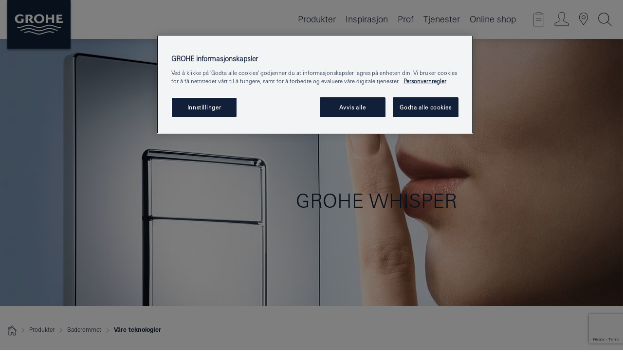

--- FILE ---
content_type: text/html;charset=UTF-8
request_url: https://www.grohe.no/no_no/baderom/unike-teknologier/stillegaende-drift.html
body_size: 16316
content:
<!DOCTYPE html>
<html class="no-js" lang="no-NO" dir="ltr">
<!-- last generation 16.12.2025 at 11:32:27 | content-ID: 898099 | structure-ID: 909262 | ref-Name: whisper_quiet_acoustics -->
<head>
<script>
// Define dataLayer and the gtag function.
window.dataLayer = window.dataLayer || [];
function gtag(){dataLayer.push(arguments);}
// Default ad_storage to 'denied'.
gtag('consent', 'default', {
ad_storage: "denied",
analytics_storage: "denied",
functionality_storage: "denied",
personalization_storage: "denied",
security_storage: "denied",
ad_user_data: "denied",
ad_personalization: "denied",
wait_for_update: 500
});
</script>
<script type="text/javascript" src="https://cdn.cookielaw.org/consent/463ae29e-70c9-4563-a85c-5490c9c038de/OtAutoBlock.js"></script>
<script src="https://cdn.cookielaw.org/scripttemplates/otSDKStub.js" data-document-language="true" type="text/javascript" charset="UTF-8" data-domain-script="463ae29e-70c9-4563-a85c-5490c9c038de"></script>
<script type="text/javascript">
function OptanonWrapper() {
if (document.cookie.includes('OptanonAlertBoxClosed')) {
document.dispatchEvent( new CustomEvent('consents-ready', { 'detail': { consent: false } }));
}
}
</script>
<script type="text/javascript">
window.LANG_DATA = '/no_no/_technical/defaulttexts/index.json';
window.mobileApp = false;
window.CONFIG = {
imageBasePath: 'https://fe.grohe.com/release/0.85.0/b2x',
disable_productComparison: true,
disable_notepadLoggedIn: false,
showPrices: true,
groheChannel: 'B2C',
disable_notepadAvailabilityRequest: false,
isGlobalSearch: false,
loginUrl: '/login-idp.jsp?wrong_login_url=/no_no/administration/login/&partial_registration_url=/no_no/administration/registration/account-partial-registration-non-smart.html&login_ok_url=https%3A//www.grohe.no/no_no/baderom/unike-teknologier/stillegaende-drift.html',
staticSuggestionLinks : {
spareparts: '',
brochures: '/no_no/tjenester-til-deg/brosjyrer.html',
showrooms: '/no_no/hvor-du-kan-se-og-fole/finn-en-grohe-partner.html'
},
targetGroupsMapping: {planner: 'pro', pro: 'pro', daa: 'pro', designer: 'pro', showroom: 'pro', end: 'end', inst: 'pro', architect: 'pro', aap: 'pro', projects: 'pro'},
showDiyProducts: true,
historicalProducts: true,
productFallbackImage:'//cdn.cloud.grohe.com/Web/4_3/ZZH_IKONEC011_001_01_4_3/4_3/1280/ZZH_IKONEC011_001_01_4_3_4_3.jpg',
allowAnonNotepad: false,
filterIcons: {
A613_04: {
src: '/media/datasources/filter_icons/c2c/c2c_platinum_bw_logo.png',
tooltip: '<p >Cradle to Cradle Certified® - PLATINUM</p>'
},
A613_01: {
src: '/media/datasources/filter_icons/c2c/c2c_bronze_bw_logo.png',
tooltip: '<p >Cradle to Cradle Certified® - BRONZE</p>'
},
A613_02: {
src: '/media/datasources/filter_icons/c2c/c2c_silver_bw_logo.png',
tooltip: '<p >Cradle to Cradle Certified® - SILVER</p>'
},
sustainable: {
src: '/media/datasources/filter_icons/sustainability/grohe_climate-care_logo.png',
tooltip: '<p >Med bærekraftig påvirkning. <a href="http://green.grohe.com" target="_blank" title="green.grohe.com" class=" " >Les mer på green.grohe.com</a>. </p>'
},
A613_03: {
src: '/media/datasources/filter_icons/c2c/c2c_gold_bw_logo.png',
tooltip: '<p >Cradle to Cradle Certified® - GOLD</p>'
}
},
iconsForContent: [
'A613_04',
'A613_01',
'A613_02',
'A613_03'
],
portfolioBadges: {
quickfix :
{
sapValue : 'L3013_1',
backgroundColor: '#E1F8FF',
label: 'GROHE QuickFix'
},
spa :
{
sapValue : 'A611_03',
backgroundColor: '#EBE2D6',
label: 'Grohe SPA'
},
watersystems :
{
sapValue : 'A609_WS',
backgroundColor: '',
label: ''
},
unspecified :
{
sapValue : 'A611_17',
backgroundColor: '',
label: ''
}
}
}
</script>
<script>
window.ENDPOINTS = {
'B2X_PROJECT_REFERENCES': '/no_no/_technical/project_config/project_references.json',
'B2X_PRODUCTS': 'https://api.sapcx.grohe.com/rest/v2/solr/master_no_NO_Product/select',
'B2X_PRODUCTS_SKU': 'https://api.sapcx.grohe.com/rest/v2/solr/master_no_NO_Product/suggestB2C',
'B2X_ACCOUNT_PASSWORD':'/myaccount/user/password',
'B2X_SMARTSHOP':'/smartshop/order/submit',
'GROHE_APPLICATION':'https://application.grohe.com',
'B2X_USER_INFO':'/myaccount/user/info',
'B2X_SMARTSHOP':'/smartshop/order/submit',
'B2X_MY_ACCOUNT_PRODUCT':'/myaccount/product/',
'B2X_PRODUCT':'/notepad/v1',
'B2X_SMART_INFO':'/website/smart-info',
'B2X_PREFERENCE_CENTER':'https://application.grohe.com/gateway/preference-center-send/',
'GROHE_SPECIFICATION':'https://specification.grohe.com',
'B2X_SMARTSHOP_SKU':'/website/sku/',
'B2X_PAGELIKES':'/website/pagelikes/',
'B2X_PREFERENCE_CENTER_CHANGE':'https://application.grohe.com/gateway/preference-center-change-send/',
'B2X_CERAMICS_LANDINGPAGES':'/_technical/landingpages.json',
'B2X_MY_ACCOUNT_PRODUCT_COMPARISON':'/myaccount/comparison/',
'B2X_MY_ACCOUNT_PRODUCT_SERIAL_VALIDATION':'/website/forms/serialnumber-check/',
'B2X_ORDER_TRACKING':'/website/new-ordertracking',
'B2X_ORDER_TRACKING_TOGGLE_NOTIFICATIONS':'/myaccount/user/update/emailnotifications/',
'B2X_SALESFORCE_PREFERENCE_CENTER':'/website/webforms/marketing-cloud/',
'B2X_ACCOUNT_REGISTRATION_ACCESS_TOKEN':'/myaccount/user/access-token',
'B2X_ACCOUNT_REFRESH_ACCESS_TOKEN':'/website/jwtoken/refresh-token',
'B2X_MY_ACCOUNT_PRODUCT_REGISTRATION':'/website/forms/product-registration',
'B2X_GATED_PREFERENCE_CENTER':'https://application.grohe.com/gateway/preference-center-send-v2/',
'B2X_MY_ACCOUNT_FILE_UPLOAD':'http://account/fileupload.php',
'B2X_EXPORT':'/notepad/v1',
'B2X_MY_ACCOUNT_ORDER_STATE':'/notepad/v1',
'B2X_SMART_UPI_HISTORY':'/website/account/history/upi',
'B2X_WEBSITE':'/solr/website_b2x/select',
'B2X_INVOICE_REGISTRATION':'/website/account/invoices/upload',
'B2X_NOTEPAD':'/notepad/v1',
'B2X_SMARTSHOP_UPI':'/website/upi/',
'B2X_AVAILABILITY':'/notepad/v1',
'B2X_ACCOUNT':'https://idp2-apigw.cloud.grohe.com/v1/web/users',
'B2X_ACCOUNT_UPDATE':'/myaccount/user/update',
'B2X_SMART_CHARGE':'/smartshop/creditcard/recharge',
'B2X_INVOICE_UPLOAD_HISTORY':'/website/account/history/invoices'
};
</script>
<script>
(function (sCDN, sCDNProject, sCDNWorkspace, sCDNVers) {
if (
window.localStorage !== null &&
typeof window.localStorage === "object" &&
typeof window.localStorage.getItem === "function" &&
window.sessionStorage !== null &&
typeof window.sessionStorage === "object" &&
typeof window.sessionStorage.getItem === "function"
) {
sCDNVers =
window.sessionStorage.getItem("jts_preview_version") ||
window.localStorage.getItem("jts_preview_version") ||
sCDNVers;
}
window.jentis = window.jentis || {};
window.jentis.config = window.jentis.config || {};
window.jentis.config.frontend = window.jentis.config.frontend || {};
window.jentis.config.frontend.cdnhost =
sCDN + "/get/" + sCDNWorkspace + "/web/" + sCDNVers + "/";
window.jentis.config.frontend.vers = sCDNVers;
window.jentis.config.frontend.env = sCDNWorkspace;
window.jentis.config.frontend.project = sCDNProject;
window._jts = window._jts || [];
var f = document.getElementsByTagName("script")[0];
var j = document.createElement("script");
j.async = true;
j.src = window.jentis.config.frontend.cdnhost + "xf8e1o.js";
f.parentNode.insertBefore(j, f);
})("https://tsr6im.grohe.no","grohe-no","live", "_");
_jts.push({ track: "pageview" });
_jts.push({ track: "submit" });
</script>
<title> Stillegående drift - Unike teknologier - TIL BADET DITT | GROHE - Grohe AG Company Page </title> <meta th:if="false" name="metatitle" content="Stillegående drift - Unike teknologier - TIL BADET DITT" /> <meta charset="UTF-8" /> <meta name="format-detection" content="telephone=no" /> <meta name="viewport" content="width=device-width, initial-scale=1.0, minimum-scale=1.0, maximum-scale=1.0, user-scalable=no" /> <meta name="robots" content="index,follow" /> <meta name="locale" content="no_no" /> <meta name="locales" content="no_no" /> <meta name="client" content="grohe_global" /> <meta name="pagescope" content="b2c" /> <meta name="application-name" content="https://fe.grohe.com/release/0.85.0/b2x" /> <meta name="msapplication-config" content="https://fe.grohe.com/release/0.85.0/b2x/browserconfig.xml" /> <meta name="msapplication-TileColor" content="#112038"/> <meta name="msapplication-TileImage" content="https://fe.grohe.com/release/0.85.0/b2x/mstile-144x144.png" /> <meta name="msapplication-square70x70logo" content="https://fe.grohe.com/release/0.85.0/b2x/mstile-70x70.png" /> <meta name="msapplication-square150x150logo" content="https://fe.grohe.com/release/0.85.0/b2x/mstile-150x150.png" /> <meta name="msapplication-wide310x150logo" content="https://fe.grohe.com/release/0.85.0/b2x/mstile-310x150.png" /> <meta name="msapplication-square310x310logo" content="https://fe.grohe.com/release/0.85.0/b2x/mstile-310x310.png" /> <meta http-equiv="X-UA-Compatible" content="IE=Edge"/> <meta name="keywords" content="Stillegående drift, Unike teknologier, TIL BADET DITT" /> <meta name="description" content="Stillegående drift - Unike teknologier - TIL BADET DITT" /> <meta name="siteUID_es" content="whisperXXXquietXXXacoustics" /> <meta name="videoType_s" content="none"/>
<link rel="icon" href="https://fe.grohe.com/release/0.85.0/b2x/favicon.ico" type="image/ico" />
<link rel="shortcut icon" href="https://fe.grohe.com/release/0.85.0/b2x/favicon.ico" type="image/x-icon" />
<link rel="icon" href="https://fe.grohe.com/release/0.85.0/b2x/favicon.ico" sizes="16x16 32x32 48x48" type="image/vnd.microsoft.icon" />
<link rel="icon" href="https://fe.grohe.com/release/0.85.0/b2x/favicon-16x16.png" sizes="16x16" type="image/png" />
<link rel="icon" href="https://fe.grohe.com/release/0.85.0/b2x/favicon-32x32.png" sizes="32x32" type="image/png" />
<link rel="icon" href="https://fe.grohe.com/release/0.85.0/b2x/favicon-48x48.png" sizes="48x48" type="image/png" />
<link rel="apple-touch-icon" sizes="76x76" href="https://fe.grohe.com/release/0.85.0/b2x/apple-touch-icon-76x76.png" />
<link rel="apple-touch-icon" sizes="120x120" href="https://fe.grohe.com/release/0.85.0/b2x/apple-touch-icon-120x120.png" />
<link rel="apple-touch-icon" sizes="152x152" href="https://fe.grohe.com/release/0.85.0/b2x/apple-touch-icon-152x152.png" />
<link rel="apple-touch-icon" sizes="180x180" href="https://fe.grohe.com/release/0.85.0/b2x/apple-touch-icon-180x180.png" />
<link rel="canonical" href="https://www.grohe.no/no_no/baderom/unike-teknologier/stillegaende-drift.html"/>
<link rel="stylesheet" href="https://fe.grohe.com/release/0.85.0/b2x/css/bootstrap.css?created=20200623190859" media="all" />
<link rel="stylesheet" href="https://fe.grohe.com/release/0.85.0/b2x/css/main.css?created=20200623190859" media="all" />
<script type="text/javascript"> var searchHeaderConfig = { "productSettings" : { "preferredResults": { "code": [ ] }, "preselection": { "filter": [{"historical":["null"]}] } }, "contentSettings": { } }; </script>
</head>
<body class="body b2x-navigation">
<!-- noindex -->
<script type="text/javascript">
// read cookie (DEXT-1212)
function getCookie(name) {
const nameEQ = name + "=";
const cookies = document.cookie.split(';');
for (let i = 0; i < cookies.length; i++) {
let cookie = cookies[i];
while (cookie.charAt(0) === ' ') {
cookie = cookie.substring(1, cookie.length);
}
if (cookie.indexOf(nameEQ) === 0) {
return cookie.substring(nameEQ.length, cookie.length);
}
}
return null;
}
</script>
<script type="text/javascript">
const queryString = window.location.search;
const urlParams = new URLSearchParams(queryString);
const targetGroup = urlParams.get('target_group');
// <![CDATA[
var dataLayer = dataLayer || [];
// check if cookie is available
var hashedEmail = getCookie('hashed_email');
if (hashedEmail) {
dataLayer.push({
'hashedUserData': {
'sha256': {
'email': hashedEmail
}
}
});
}
dataLayer.push({
'pageName':'/products/for_your_bathroom/bathroom_inspiration/innovative_technologies/whisper_quiet_acoustics',
'pageTitle':'GROHE Whisper',
'pageId':'909262',
'pageSystemPath':'grohe_global/products/for_your_bathroom/bathroom_inspiration/innovative_technologies',
'pageCreated':'2016-10-13',
'pageLastEdit':'2025-12-16',
'pageCountry':'no',
'pageLanguage':'no',
'internal':'false',
'pagePool':'europe',
'pageArea':'portal',
'pageScope':'b2c',
'pageCategory':'bathroom',
});
// ]]>
</script>
<!-- Google Tag Manager -->
<noscript><iframe src="//www.googletagmanager.com/ns.html?id=GTM-PGZM7P" height="0" width="0" style="display:none;visibility:hidden"></iframe></noscript>
<script>
// <![CDATA[
(function(w,d,s,l,i){w[l]=w[l]||[];w[l].push({'gtm.start':
new Date().getTime(),event:'gtm.js'});var f=d.getElementsByTagName(s)[0],
j=d.createElement(s),dl=l!='dataLayer'?'&l='+l:'';j.async=true;j.setAttribute('class','optanon-category-C0001');j.src=
'//www.googletagmanager.com/gtm.js?id='+i+dl;f.parentNode.insertBefore(j,f);
})(window,document,'script','dataLayer','GTM-PGZM7P');
// ]]>
</script>
<!-- End Google Tag Manager -->
<div id="vuejs-dev-container" class="vuejs-container">
<div class="ie-flex-wrapper">
<div class="page-wrap">
<div id="vuejs-header-container" class="vuejs-container">
	<header v-scrollbar-width-detection 
	class="header header--bordertop header--fixed sticky-top header--shadow bgColorFlyoutMobileSecondary header--bgColorFlyoutDesktopSecondary header--colorFlyoutMobileLight header--colorFlyoutDesktopLight">
		<div class="container">
			<nav class="navbar-light  navbar navbar-expand-xl" itemscope itemtype="http://schema.org/Organization">
					<a href="/no_no/" title="GROHE - Pure Freude an Wasser" class="navbar-brand" itemprop="url">
<svg version="1.1" xmlns="http://www.w3.org/2000/svg" xmlns:xlink="http://www.w3.org/1999/xlink" x="0" y="0" width="130" height="100" viewBox="0, 0, 130, 100">
  <g id="Ebene_1">
    <path d="M0,0 L130,0 L130,100 L0,100 L0,0 z" fill="#112038"/>
    <path d="M59.615,38.504 C59.614,42.055 62.032,44.546 65.48,44.546 C68.93,44.546 71.346,42.057 71.346,38.505 C71.346,34.943 68.937,32.459 65.48,32.459 C62.024,32.459 59.615,34.942 59.615,38.504 z M54.872,38.504 C54.872,33.132 59.351,29.205 65.48,29.205 C71.61,29.205 76.091,33.132 76.091,38.504 C76.091,43.861 71.601,47.795 65.48,47.795 C59.361,47.795 54.872,43.862 54.872,38.504 z M101.056,29.875 L101.056,47.124 L114,47.124 L114,43.744 L105.549,43.744 L105.549,39.645 L111.762,39.645 L111.762,36.396 L105.549,36.396 L105.549,33.254 L113.015,33.254 L113.015,29.875 L101.056,29.875 z M79.299,29.875 L79.299,47.124 L83.798,47.124 L83.798,39.75 L91.75,39.75 L91.75,47.124 L96.251,47.124 L96.251,29.875 L91.75,29.875 L91.75,36.252 L83.798,36.252 L83.798,29.875 L79.299,29.875 z M37.413,29.875 L37.413,47.124 L41.915,47.124 L41.915,33.129 L43.855,33.129 C46.4,33.129 47.54,33.942 47.54,35.751 C47.54,37.599 46.265,38.655 44.025,38.655 L43.036,38.629 L42.53,38.629 L48.784,47.124 L54.537,47.124 L48.803,40.188 C50.932,39.227 52.067,37.522 52.067,35.28 C52.067,31.626 49.7,29.875 44.761,29.875 L37.413,29.875 z M29.048,38.463 L29.048,43.635 C27.867,44.129 26.688,44.376 25.513,44.376 C22.484,44.376 20.354,42.037 20.354,38.708 C20.354,35.121 22.899,32.621 26.552,32.621 C28.594,32.621 30.616,33.191 33.069,34.455 L33.069,31.017 C29.936,29.736 28.39,29.371 26.074,29.371 C19.679,29.371 15.594,32.989 15.594,38.654 C15.594,44.043 19.558,47.627 25.517,47.627 C28.174,47.627 31.325,46.772 33.621,45.431 L33.621,38.463 L29.048,38.463 z M96.501,66.368 L96.068,66.211 L94.887,65.816 C91.46,64.783 88.718,64.267 86.624,64.267 C84.871,64.267 81.902,64.772 79.548,65.469 L78.373,65.816 C77.777,66.013 77.378,66.143 77.185,66.211 L76.004,66.618 L74.831,67.016 L73.649,67.418 C70.062,68.579 67.509,69.097 65.387,69.097 C63.559,69.097 60.849,68.597 58.304,67.791 L57.122,67.418 L55.943,67.016 L54.766,66.618 L53.585,66.211 L52.399,65.816 C48.977,64.783 46.228,64.267 44.146,64.267 C42.38,64.269 39.416,64.77 37.059,65.469 L35.885,65.816 C35.047,66.086 34.875,66.147 34.27,66.368 L36.645,67.6 L37.178,67.439 C39.947,66.583 42.331,66.137 44.151,66.137 C45.682,66.137 48.074,66.527 50.042,67.095 L51.224,67.439 L52.399,67.819 L53.585,68.211 L54.766,68.619 L55.943,69.018 L57.122,69.412 C60.668,70.5 63.278,71.001 65.388,71 C67.199,70.999 69.966,70.517 72.468,69.767 L73.649,69.412 L74.831,69.018 L76.004,68.619 L77.185,68.211 L78.373,67.819 L79.548,67.439 C82.561,66.544 84.782,66.137 86.628,66.138 C88.447,66.138 90.828,66.584 93.595,67.439 L94.127,67.6 L96.501,66.368 z M104.198,61.892 L97.321,59.781 C94.229,58.831 93.033,58.497 91.384,58.133 C89.639,57.747 87.89,57.525 86.625,57.525 C84.63,57.525 80.826,58.235 78.373,59.065 L73.649,60.666 C70.452,61.749 67.509,62.346 65.362,62.346 C63.203,62.346 60.289,61.755 57.076,60.666 L52.352,59.065 C49.906,58.236 46.087,57.525 44.09,57.525 C42.832,57.525 41.067,57.75 39.335,58.133 C37.705,58.495 36.413,58.853 33.397,59.781 L26.528,61.892 C27.262,62.56 27.458,62.714 28.28,63.271 L32.098,62.109 L35.253,61.178 L36.52,60.803 C39.877,59.813 42.154,59.388 44.094,59.388 C45.857,59.388 49.045,59.971 51.17,60.686 L57.076,62.667 C59.842,63.594 63.267,64.248 65.363,64.248 C67.451,64.248 70.907,63.59 73.649,62.667 L79.548,60.686 C81.665,59.975 84.872,59.386 86.628,59.388 C88.575,59.388 90.832,59.81 94.198,60.803 L95.465,61.178 L98.621,62.109 L102.446,63.271 C103.264,62.71 103.459,62.557 104.198,61.892 z M111.243,55.247 L111.047,55.575 C110.607,56.31 110.407,56.583 109.748,57.365 C108.911,57.479 108.576,57.504 107.913,57.504 C105.809,57.504 102.364,56.844 99.611,55.916 L94.887,54.32 C91.678,53.24 88.747,52.643 86.628,52.641 C84.843,52.641 81.715,53.215 79.548,53.941 L73.649,55.916 C70.868,56.846 67.455,57.504 65.388,57.504 C63.323,57.504 59.907,56.847 57.122,55.916 L51.224,53.941 C49.056,53.215 45.933,52.641 44.146,52.641 C42.03,52.641 39.091,53.24 35.885,54.32 L31.161,55.916 C28.406,56.844 24.963,57.504 22.854,57.504 C22.191,57.504 21.859,57.479 21.031,57.365 C20.418,56.66 20.178,56.332 19.724,55.575 L19.529,55.247 C21.128,55.507 22.022,55.601 22.899,55.601 C25.001,55.601 28.008,54.989 31.161,53.922 L35.885,52.32 C38.381,51.474 42.108,50.778 44.146,50.777 C46.174,50.777 49.904,51.476 52.399,52.32 L57.122,53.922 C60.274,54.989 63.284,55.601 65.387,55.601 C67.488,55.601 70.498,54.989 73.649,53.922 L78.373,52.32 C80.865,51.476 84.597,50.777 86.622,50.777 C88.665,50.777 92.385,51.474 94.887,52.32 L99.611,53.922 C102.763,54.989 105.77,55.601 107.872,55.601 C108.749,55.601 109.643,55.507 111.243,55.247 z" fill="#FFFFFE"/>
  </g>
</svg>
					</a>
				<div class="header__iconwrapper">
			        <a class="navbar-toggler" data-toggle="collapse" data-target="#navigationMenuContent" aria-controls="navigationMenuContent" aria-expanded="false" aria-label="Toggle navigation">
			          <span v-sidebar-nav-toggler class="navbar-toggler-icon"></span>
			        </a>				
				</div>
				<a v-nav-icons-flyout-toggler class="d-none d-lg-none nav-mobile-header__closer icon_close_secondary"></a>
				<div class="row collapse navbar-collapse" id="navigationMenuContent">
<ul class="container navbar-nav navnode navnode--main">
<li class="nav-item">
<a
v-sidebar-nav-toggler v-next-level-nav-toggler
class="nav-link level1 hasNextLevel nav-link--noFocus nav-link--light nav-link--layerarrow nav-link--primarynav"
href="javascript:void(0);" id="flyout-6138434" role="button" aria-haspopup="true" aria-expanded="false">
Produkter
</a>


</li>
<li class="nav-item">
<a
v-sidebar-nav-toggler v-next-level-nav-toggler
class="nav-link level1 hasNextLevel nav-link--noFocus nav-link--light nav-link--layerarrow nav-link--primarynav"
href="javascript:void(0);" id="flyout-3033675" role="button" aria-haspopup="true" aria-expanded="false">
Inspirasjon
</a>


</li>
<li class="nav-item">
<a
v-sidebar-nav-toggler v-next-level-nav-toggler
class="nav-link level1 hasNextLevel nav-link--noFocus nav-link--light nav-link--layerarrow nav-link--primarynav"
href="javascript:void(0);" id="flyout-2479558" role="button" aria-haspopup="true" aria-expanded="false">
Prof
</a>


</li>
<li class="nav-item">
<a
v-sidebar-nav-toggler v-next-level-nav-toggler
class="nav-link level1 hasNextLevel nav-link--noFocus nav-link--light nav-link--layerarrow nav-link--primarynav"
href="javascript:void(0);" id="flyout-3709050" role="button" aria-haspopup="true" aria-expanded="false">
Tjenester
</a>


</li>
<li class="nav-item">
<a href="https://shop.grohe.no/" class="nav-link nav-link--noFocus nav-link--light nav-link--layerarrow nav-link--primarynav">Online shop</a>
</li>
</ul>
				</div>
				<ul v-nav-icons-scroll-handler class="navbar-nav navnode navnode--icons">
						<li class="nav-item nav-item--flyout nav-item--icon">
		<notepad-navigation
			title="Link: Butikk"
			href="/no_no/notepad/" 
		></notepad-navigation>
    </li>
	<li class="nav-item nav-item--flyout nav-item--icon">
		<a v-nav-icons-flyout-toggler class="nav-link nav-link--noFocus nav-link--light nav-link--layerarrow nav-link--primarynav flyout-toggle" href="#" id="flyout-login" role="button" title="" aria-haspopup="true" aria-expanded="false">			
						<div class="flyout-icon flyout-icon--login"></div>
	        		</a>
				<div v-add-class-if-logged-in="'flyout--withFullWidthCategory'" class="flyout" aria-labelledby="flyout-login">
		      	<div class="flyout__background flyout__background--plain ">
					<a v-nav-primary-closer class="flyout__closer"></a>
				</div>
				<div class="row navbar-nav navnode navnode--secondary ">   
					<div class="navnode__wrapper navnode__wrapper--columnCategories">
						<ul class="container navnode__container navnode__container--login">
							<li class="nav-item nav-item--secondarynav col-12 nav-item--flyout flyout-category">								
										<div class="flyout__headline text-uppercase">
								        <strong>Logg inn</strong>
									</div>
									<div class="text-white mb-3"><span>
								        Logg inn og få tilgang til flere nyttige funksjoner. Som innlogget kan du blant annet sjekke ordre, lage spesifikasjoner, se tilgjengelighet på produkter, og mye mer.
									</span></div>
										<a href="/login-idp.jsp?wrong_login_url=/no_no/administration/login/&partial_registration_url=/no_no/administration/registration/account-partial-registration-non-smart.html&login_ok_url=https%3A//www.grohe.no/no_no/baderom/unike-teknologier/stillegaende-drift.html" class="btn btn-primary btn--flyoutLogin" >Logg inn </a>
										 <a href="/no_no/administration/registration/account-registration-non-smart.html#null" title="Ikke registrert ennå?" class=" link link d-block mb-2 scroll-link" > Ikke registrert ennå?</a>
										</li>
						</ul>
					</div>						
							</div>
			</div>
		</li>
				<li class="nav-item nav-item--flyout nav-item--icon">
		<a href="/no_no/hvor-du-kan-se-og-fole/finn-en-grohe-partner.html" 
		class="nav-link nav-link--noFocus nav-link--light nav-link--primarynav nav-link--locator" title="Showroom Locator">
			<span class="showroom-locator-icon"></span>
		</a>
	</li>
	<li class="nav-item nav-item--flyout nav-item--icon">
		<a v-nav-icons-flyout-toggler class="nav-link nav-link--noFocus nav-link--light nav-link--layerarrow nav-link--primarynav flyout-toggle" href="#" id="flyout-search" role="button" title="Åpne: Søk" aria-haspopup="true" aria-expanded="false">
			<div class="flyout-icon flyout-icon--search"></div>
		</a>
		<div class="flyout" aria-labelledby="flyout-search">
			<div class="flyout__background flyout__background--plain ">
				<a v-nav-primary-closer class="flyout__closer"></a>
			</div>
			<div class="row navbar-nav navnode navnode--secondary navnode--fullHeight ">
				<ul class="container navnode__container navnode__container--search">
					<li class="nav-item nav-item--secondarynav nav-item--noborder">
						<div class="nav-search-item container justify-content-center">
							<div class="nav-search-item__inner col-12 col-lg-8">
								<b2x-search-header 
									search-base-url="/no_no/produktsok.html" 
									 :dal-search-enabled="false" 
   									>
                              </b2x-search-header>
							</div>
						</div>
					</li>
				</ul>
			</div>
		</div>
    </li>

				</ul>
			</nav>
		</div>
	</header>
<aside class="navigation-sidebar navigation-sidebar--hidden">
<a href="/no_no/" title="GROHE - Pure Freude an Wasser" class="navbar-brand" itemprop="url">
<svg version="1.1" xmlns="http://www.w3.org/2000/svg" xmlns:xlink="http://www.w3.org/1999/xlink" x="0" y="0" width="130" height="100" viewBox="0, 0, 130, 100">
<g id="Ebene_1">
<path d="M0,0 L130,0 L130,100 L0,100 L0,0 z" fill="#112038"/>
<path d="M59.615,38.504 C59.614,42.055 62.032,44.546 65.48,44.546 C68.93,44.546 71.346,42.057 71.346,38.505 C71.346,34.943 68.937,32.459 65.48,32.459 C62.024,32.459 59.615,34.942 59.615,38.504 z M54.872,38.504 C54.872,33.132 59.351,29.205 65.48,29.205 C71.61,29.205 76.091,33.132 76.091,38.504 C76.091,43.861 71.601,47.795 65.48,47.795 C59.361,47.795 54.872,43.862 54.872,38.504 z M101.056,29.875 L101.056,47.124 L114,47.124 L114,43.744 L105.549,43.744 L105.549,39.645 L111.762,39.645 L111.762,36.396 L105.549,36.396 L105.549,33.254 L113.015,33.254 L113.015,29.875 L101.056,29.875 z M79.299,29.875 L79.299,47.124 L83.798,47.124 L83.798,39.75 L91.75,39.75 L91.75,47.124 L96.251,47.124 L96.251,29.875 L91.75,29.875 L91.75,36.252 L83.798,36.252 L83.798,29.875 L79.299,29.875 z M37.413,29.875 L37.413,47.124 L41.915,47.124 L41.915,33.129 L43.855,33.129 C46.4,33.129 47.54,33.942 47.54,35.751 C47.54,37.599 46.265,38.655 44.025,38.655 L43.036,38.629 L42.53,38.629 L48.784,47.124 L54.537,47.124 L48.803,40.188 C50.932,39.227 52.067,37.522 52.067,35.28 C52.067,31.626 49.7,29.875 44.761,29.875 L37.413,29.875 z M29.048,38.463 L29.048,43.635 C27.867,44.129 26.688,44.376 25.513,44.376 C22.484,44.376 20.354,42.037 20.354,38.708 C20.354,35.121 22.899,32.621 26.552,32.621 C28.594,32.621 30.616,33.191 33.069,34.455 L33.069,31.017 C29.936,29.736 28.39,29.371 26.074,29.371 C19.679,29.371 15.594,32.989 15.594,38.654 C15.594,44.043 19.558,47.627 25.517,47.627 C28.174,47.627 31.325,46.772 33.621,45.431 L33.621,38.463 L29.048,38.463 z M96.501,66.368 L96.068,66.211 L94.887,65.816 C91.46,64.783 88.718,64.267 86.624,64.267 C84.871,64.267 81.902,64.772 79.548,65.469 L78.373,65.816 C77.777,66.013 77.378,66.143 77.185,66.211 L76.004,66.618 L74.831,67.016 L73.649,67.418 C70.062,68.579 67.509,69.097 65.387,69.097 C63.559,69.097 60.849,68.597 58.304,67.791 L57.122,67.418 L55.943,67.016 L54.766,66.618 L53.585,66.211 L52.399,65.816 C48.977,64.783 46.228,64.267 44.146,64.267 C42.38,64.269 39.416,64.77 37.059,65.469 L35.885,65.816 C35.047,66.086 34.875,66.147 34.27,66.368 L36.645,67.6 L37.178,67.439 C39.947,66.583 42.331,66.137 44.151,66.137 C45.682,66.137 48.074,66.527 50.042,67.095 L51.224,67.439 L52.399,67.819 L53.585,68.211 L54.766,68.619 L55.943,69.018 L57.122,69.412 C60.668,70.5 63.278,71.001 65.388,71 C67.199,70.999 69.966,70.517 72.468,69.767 L73.649,69.412 L74.831,69.018 L76.004,68.619 L77.185,68.211 L78.373,67.819 L79.548,67.439 C82.561,66.544 84.782,66.137 86.628,66.138 C88.447,66.138 90.828,66.584 93.595,67.439 L94.127,67.6 L96.501,66.368 z M104.198,61.892 L97.321,59.781 C94.229,58.831 93.033,58.497 91.384,58.133 C89.639,57.747 87.89,57.525 86.625,57.525 C84.63,57.525 80.826,58.235 78.373,59.065 L73.649,60.666 C70.452,61.749 67.509,62.346 65.362,62.346 C63.203,62.346 60.289,61.755 57.076,60.666 L52.352,59.065 C49.906,58.236 46.087,57.525 44.09,57.525 C42.832,57.525 41.067,57.75 39.335,58.133 C37.705,58.495 36.413,58.853 33.397,59.781 L26.528,61.892 C27.262,62.56 27.458,62.714 28.28,63.271 L32.098,62.109 L35.253,61.178 L36.52,60.803 C39.877,59.813 42.154,59.388 44.094,59.388 C45.857,59.388 49.045,59.971 51.17,60.686 L57.076,62.667 C59.842,63.594 63.267,64.248 65.363,64.248 C67.451,64.248 70.907,63.59 73.649,62.667 L79.548,60.686 C81.665,59.975 84.872,59.386 86.628,59.388 C88.575,59.388 90.832,59.81 94.198,60.803 L95.465,61.178 L98.621,62.109 L102.446,63.271 C103.264,62.71 103.459,62.557 104.198,61.892 z M111.243,55.247 L111.047,55.575 C110.607,56.31 110.407,56.583 109.748,57.365 C108.911,57.479 108.576,57.504 107.913,57.504 C105.809,57.504 102.364,56.844 99.611,55.916 L94.887,54.32 C91.678,53.24 88.747,52.643 86.628,52.641 C84.843,52.641 81.715,53.215 79.548,53.941 L73.649,55.916 C70.868,56.846 67.455,57.504 65.388,57.504 C63.323,57.504 59.907,56.847 57.122,55.916 L51.224,53.941 C49.056,53.215 45.933,52.641 44.146,52.641 C42.03,52.641 39.091,53.24 35.885,54.32 L31.161,55.916 C28.406,56.844 24.963,57.504 22.854,57.504 C22.191,57.504 21.859,57.479 21.031,57.365 C20.418,56.66 20.178,56.332 19.724,55.575 L19.529,55.247 C21.128,55.507 22.022,55.601 22.899,55.601 C25.001,55.601 28.008,54.989 31.161,53.922 L35.885,52.32 C38.381,51.474 42.108,50.778 44.146,50.777 C46.174,50.777 49.904,51.476 52.399,52.32 L57.122,53.922 C60.274,54.989 63.284,55.601 65.387,55.601 C67.488,55.601 70.498,54.989 73.649,53.922 L78.373,52.32 C80.865,51.476 84.597,50.777 86.622,50.777 C88.665,50.777 92.385,51.474 94.887,52.32 L99.611,53.922 C102.763,54.989 105.77,55.601 107.872,55.601 C108.749,55.601 109.643,55.507 111.243,55.247 z" fill="#FFFFFE"/>
</g>
</svg>
</a>
<a href="#" target="_self" v-sidebar-nav-toggler class="navigation-sidebar__close-btn">
<span class="icon icon_close_primary"></span>
</a>
<nav class="nav-container nav-container--level1">
<ul class="navigation navigation">
<li class="nav-item">
<a
v-next-level-nav-toggler
class="nav-link next-level-toggle nav-link--noFocus nav-link--light"
href="javascript:void(0);" id="flyout-6138434" role="button" aria-haspopup="true" aria-expanded="false">
Produkter
</a>
<nav class="nav-container nav-container--level2 hidden">
<a v-nav-back-button href="javascript:void(0)" class="nav-link link-back level2">Produkter</a>
<ul class="navigation navigation--level2">
<li class="nav-item">
<a
v-next-level-nav-toggler
class="nav-link level2 nav-link--noFocus nav-link--light next-level-toggle"
href="javascript:void(0);" id="flyout-900816" role="button" aria-haspopup="true" aria-expanded="false">
Baderommet
</a>
<nav class="nav-container nav-container--level3 hidden">
<a v-nav-back-button href="javascript:void(0)" class="nav-link link-back level3">Baderommet</a>
<ul class="navigation navigation--level3">
<li class="nav-item">
<a
v-next-level-nav-toggler
class="nav-link level3 nav-link--noFocus nav-link--light next-level-toggle"
href="javascript:void(0);" id="flyout-1051318" role="button" aria-haspopup="true" aria-expanded="false">
Keramikk
</a>
<nav class="nav-container nav-container--level4 hidden">
<a v-nav-back-button href="javascript:void(0)" class="nav-link link-back level4">Keramikk</a>
<ul class="navigation navigation--level4">
<li class="nav-item">
<a
href="/no_no/for-dine-bad/keramikk/keramikk-oversikt.html"
class="nav-link level4 nav-link--noFocus nav-link--light">
Se alle produkter
</a>
</li>
<li class="nav-item">
<a
href="/no_no/for-dine-bad/keramikk/start-round/"
class="nav-link level4 nav-link--noFocus nav-link--light">
Start Rund Keramikk
</a>
</li>
<li class="nav-item">
<a
href="/no_no/for-dine-bad/keramikk/bau-ceramics/"
class="nav-link level4 nav-link--noFocus nav-link--light">
Bau Keramikk
</a>
</li>
<li class="nav-item">
<a
href="/no_no/baderom/ceramics/euro-ceramics.html"
class="nav-link level4 nav-link--noFocus nav-link--light">
Euro
</a>
</li>
<li class="nav-item">
<a
href="/no_no/for-your-bathroom/ceramics/essence/"
class="nav-link level4 nav-link--noFocus nav-link--light">
Essence
</a>
</li>
<li class="nav-item">
<a
href="/no_no/baderom/ceramics/cube-ceramics.html"
class="nav-link level4 nav-link--noFocus nav-link--light">
Cube
</a>
</li>
<li class="nav-item">
<a
href="/no_no/baderom/ceramics/perfect-match.html"
class="nav-link level4 nav-link--noFocus nav-link--light">
Finn din kombinasjon
</a>
</li>
</ul>
</nav>
</li>
<li class="nav-item">
<a
href="/no_no/products/for-your-bathroom/concealed-solutions/"
class="nav-link level3 nav-link--noFocus nav-link--light">
Sisterner
</a>
</li>
<li class="nav-item">
<a
v-next-level-nav-toggler
class="nav-link level3 nav-link--noFocus nav-link--light next-level-toggle"
href="javascript:void(0);" id="flyout-900840" role="button" aria-haspopup="true" aria-expanded="false">
Servantkraner
</a>
<nav class="nav-container nav-container--level4 hidden">
<a v-nav-back-button href="javascript:void(0)" class="nav-link link-back level4">Servantkraner</a>
<ul class="navigation navigation--level4">
<li class="nav-item">
<a
href="/no_no/baderom/baderomsarmaturer/vask.html"
class="nav-link level4 nav-link--noFocus nav-link--light">
Alle produkter
</a>
</li>
<li class="nav-item">
<a
href="/no_no/baderom/baderomsarmaturer.html"
class="nav-link level4 nav-link--noFocus nav-link--light">
Kraner
</a>
</li>
<li class="nav-item">
<a
href="/no_no/products/for-your-bathroom/for-wash-basins/touchless-faucets/"
class="nav-link level4 nav-link--noFocus nav-link--light">
Berøingsfrie kraner
</a>
</li>
<li class="nav-item">
<a
href="/no_no/products/for-your-bathroom/for-wash-basins/wash-basin/"
class="nav-link level4 nav-link--noFocus nav-link--light">
Servant
</a>
</li>
</ul>
</nav>
</li>
<li class="nav-item">
<a
v-next-level-nav-toggler
class="nav-link level3 nav-link--noFocus nav-link--light next-level-toggle"
href="javascript:void(0);" id="flyout-899551" role="button" aria-haspopup="true" aria-expanded="false">
Dusj
</a>
<nav class="nav-container nav-container--level4 hidden">
<a v-nav-back-button href="javascript:void(0)" class="nav-link link-back level4">Dusj</a>
<ul class="navigation navigation--level4">
<li class="nav-item">
<a
href="/no_no/dusj.html"
class="nav-link level4 nav-link--noFocus nav-link--light">
Alle produkter
</a>
</li>
<li class="nav-item">
<a
href="/no_no/for-your-bathroom/for-showers/shower-collections/"
class="nav-link level4 nav-link--noFocus nav-link--light">
Kolleksjoner
</a>
</li>
<li class="nav-item">
<a
href="/no_no/products/for-your-bathroom/for-showers/wall-mounted-showers/"
class="nav-link level4 nav-link--noFocus nav-link--light">
Dusjsystem
</a>
</li>
<li class="nav-item">
<a
href="/no_no/products/for-your-bathroom/for-showers/hand-showers-and-shower-sets/"
class="nav-link level4 nav-link--noFocus nav-link--light">
Hånddusj og dusjsett
</a>
</li>
<li class="nav-item">
<a
href="/no_no/smartcontrol/"
class="nav-link level4 nav-link--noFocus nav-link--light">
Termostater
</a>
</li>
<li class="nav-item">
<a
href="/no_no/for-your-bathroom/for-showers/concealed-solutions/"
class="nav-link level4 nav-link--noFocus nav-link--light">
Innebygde dusjløsninger
</a>
</li>
<li class="nav-item">
<a
href="https://www.grohe.no/no_no/"
class="nav-link level4 nav-link--noFocus nav-link--light">
GROHE Purefoam
</a>
</li>
<li class="nav-item">
<a
href="/no_no/products/for-your-bathroom/for-showers/concealed-shower-solutions/"
class="nav-link level4 nav-link--noFocus nav-link--light">
Concealed shower solutions
</a>
</li>
</ul>
</nav>
</li>
<li class="nav-item">
<a
v-next-level-nav-toggler
class="nav-link level3 nav-link--noFocus nav-link--light next-level-toggle"
href="javascript:void(0);" id="flyout-900802" role="button" aria-haspopup="true" aria-expanded="false">
Badekar
</a>
<nav class="nav-container nav-container--level4 hidden">
<a v-nav-back-button href="javascript:void(0)" class="nav-link link-back level4">Badekar</a>
<ul class="navigation navigation--level4">
<li class="nav-item">
<a
href="/no_no/baderom/baderomsarmaturer/bad-ror.html"
class="nav-link level4 nav-link--noFocus nav-link--light">
Alle produkter
</a>
</li>
<li class="nav-item">
<a
href="/no_no/baderom/dusjtermostater-samling.html"
class="nav-link level4 nav-link--noFocus nav-link--light">
Termostater
</a>
</li>
<li class="nav-item">
<a
href="/no_no/products/for-your-bathroom/for-bath-tubes/bath-tubs/index-2.html"
class="nav-link level4 nav-link--noFocus nav-link--light">
Badekar
</a>
</li>
</ul>
</nav>
</li>
<li class="nav-item">
<a
v-next-level-nav-toggler
class="nav-link level3 nav-link--noFocus nav-link--light next-level-toggle"
href="javascript:void(0);" id="flyout-897974" role="button" aria-haspopup="true" aria-expanded="false">
Inspirasjon
</a>
<nav class="nav-container nav-container--level4 hidden">
<a v-nav-back-button href="javascript:void(0)" class="nav-link link-back level4">Inspirasjon</a>
<ul class="navigation navigation--level4">
<li class="nav-item">
<a
href="/no_no/products/for-your-bathroom/bathroom-inspiration/water-saving-tipps/"
class="nav-link level4 nav-link--noFocus nav-link--light">
Vannbesparende tips
</a>
</li>
<li class="nav-item">
<a
href="/no_no/products/for-your-bathroom/color-collection/"
class="nav-link level4 nav-link--noFocus nav-link--light">
Farger på baderommet
</a>
</li>
</ul>
</nav>
</li>
<li class="nav-item">
<a
v-next-level-nav-toggler
class="nav-link level3 nav-link--noFocus nav-link--light next-level-toggle"
href="javascript:void(0);" id="flyout-900847" role="button" aria-haspopup="true" aria-expanded="false">
Toalett
</a>
<nav class="nav-container nav-container--level4 hidden">
<a v-nav-back-button href="javascript:void(0)" class="nav-link link-back level4">Toalett</a>
<ul class="navigation navigation--level4">
<li class="nav-item">
<a
href="/no_no/baderom/wc-losninger.html"
class="nav-link level4 nav-link--noFocus nav-link--light">
Alle produkter
</a>
</li>
<li class="nav-item">
<a
href="/no_no/products/for-your-bathroom/for-wc-urinal-bidet/design-lines/"
class="nav-link level4 nav-link--noFocus nav-link--light">
Toaletter
</a>
</li>
<li class="nav-item">
<a
href="/no_no/baderom/dusj-toalett/"
class="nav-link level4 nav-link--noFocus nav-link--light">
Dusjtoaletter
</a>
</li>
<li class="nav-item">
<a
href="/no_no/products/for-your-bathroom/for-wc-urinal-bidet/wc-collections/"
class="nav-link level4 nav-link--noFocus nav-link--light">
Trykkplater
</a>
</li>
<li class="nav-item">
<a
href="/no_no/products/for-your-bathroom/for-wc-urinal-bidet/concealed-solutions/"
class="nav-link level4 nav-link--noFocus nav-link--light">
Sisterner
</a>
</li>
<li class="nav-item">
<a
href="/no_no/products/for-your-bathroom/for-wc-urinal-bidet/manual-bidet-seat/"
class="nav-link level4 nav-link--noFocus nav-link--light">
Til manuelt bidetsete
</a>
</li>
<li class="nav-item">
<a
href="/no_no/baderom/wc-losninger/solido.html"
class="nav-link level4 nav-link--noFocus nav-link--light">
Alt-i-ett-toalettsett
</a>
</li>
</ul>
</nav>
</li>
<li class="nav-item">
<a
v-next-level-nav-toggler
class="nav-link level3 nav-link--noFocus nav-link--light next-level-toggle"
href="javascript:void(0);" id="flyout-900809" role="button" aria-haspopup="true" aria-expanded="false">
Tilbehør
</a>
<nav class="nav-container nav-container--level4 hidden">
<a v-nav-back-button href="javascript:void(0)" class="nav-link link-back level4">Tilbehør</a>
<ul class="navigation navigation--level4">
<li class="nav-item">
<a
href="/no_no/baderom/tilbehor.html"
class="nav-link level4 nav-link--noFocus nav-link--light">
Alle produkter
</a>
</li>
<li class="nav-item">
<a
href="/no_no/for-your-bathroom/bathroom-accessories/accessories/"
class="nav-link level4 nav-link--noFocus nav-link--light">
Kolleksjoner
</a>
</li>
</ul>
</nav>
</li>
</ul>
</nav>
</li>
<li class="nav-item">
<a
v-next-level-nav-toggler
class="nav-link level2 nav-link--noFocus nav-link--light next-level-toggle"
href="javascript:void(0);" id="flyout-895601" role="button" aria-haspopup="true" aria-expanded="false">
Kjøkkenet
</a>
<nav class="nav-container nav-container--level3 hidden">
<a v-nav-back-button href="javascript:void(0)" class="nav-link link-back level3">Kjøkkenet</a>
<ul class="navigation navigation--level3">
<li class="nav-item">
<a
v-next-level-nav-toggler
class="nav-link level3 nav-link--noFocus nav-link--light next-level-toggle"
href="javascript:void(0);" id="flyout-896774" role="button" aria-haspopup="true" aria-expanded="false">
Kjøkkenkraner
</a>
<nav class="nav-container nav-container--level4 hidden">
<a v-nav-back-button href="javascript:void(0)" class="nav-link link-back level4">Kjøkkenkraner</a>
<ul class="navigation navigation--level4">
<li class="nav-item">
<a
href="/no_no/kjokken/kjokkenkraner.html"
class="nav-link level4 nav-link--noFocus nav-link--light">
Alle produkter
</a>
</li>
<li class="nav-item">
<a
href="/no_no/kjokken/kjokkenkraner-samling.html"
class="nav-link level4 nav-link--noFocus nav-link--light">
Kolleksjoner
</a>
</li>
</ul>
</nav>
</li>
<li class="nav-item">
<a
v-next-level-nav-toggler
class="nav-link level3 nav-link--noFocus nav-link--light next-level-toggle"
href="javascript:void(0);" id="flyout-1477312" role="button" aria-haspopup="true" aria-expanded="false">
Kokende Vann
</a>
<nav class="nav-container nav-container--level4 hidden">
<a v-nav-back-button href="javascript:void(0)" class="nav-link link-back level4">Kokende Vann</a>
<ul class="navigation navigation--level4">
<li class="nav-item">
<a
href="/no_no/products/for-your-kitchen/boiling-water/grohe-red/index-2.html"
class="nav-link level4 nav-link--noFocus nav-link--light">
GROHE Red
</a>
</li>
<li class="nav-item">
<a
href="/no_no/products/for-your-kitchen/boiling-water/solutions-for-companies/"
class="nav-link level4 nav-link--noFocus nav-link--light">
For bedrifter
</a>
</li>
</ul>
</nav>
</li>
<li class="nav-item">
<a
v-next-level-nav-toggler
class="nav-link level3 nav-link--noFocus nav-link--light next-level-toggle"
href="javascript:void(0);" id="flyout-896744" role="button" aria-haspopup="true" aria-expanded="false">
Vann med kullsyre
</a>
<nav class="nav-container nav-container--level4 hidden">
<a v-nav-back-button href="javascript:void(0)" class="nav-link link-back level4">Vann med kullsyre</a>
<ul class="navigation navigation--level4">
<li class="nav-item">
<a
href="/no_no/products/for-your-kitchen/watersystems/grohe-watersystems-for-private-use/"
class="nav-link level4 nav-link--noFocus nav-link--light">
GROHE Blue Home
</a>
</li>
<li class="nav-item">
<a
href="/no_no/products/for-your-kitchen/watersystems/grohe-watersystems-for-professional-use/"
class="nav-link level4 nav-link--noFocus nav-link--light">
GROHE Blue Professional
</a>
</li>
<li class="nav-item">
<a
href="/no_no/kjokken/kjokkenkraner-med-vannfilter/grohe-blue-pure.html"
class="nav-link level4 nav-link--noFocus nav-link--light">
GROHE Blue Pure
</a>
</li>
<li class="nav-item">
<a
href="/no_no/til-ditt-kjokken/kolleksjoner/filterert-vann/grohe-blue-filter.html"
class="nav-link level4 nav-link--noFocus nav-link--light">
GROHE Filter til vannsystem
</a>
</li>
</ul>
</nav>
</li>
<li class="nav-item">
<a
v-next-level-nav-toggler
class="nav-link level3 nav-link--noFocus nav-link--light next-level-toggle"
href="javascript:void(0);" id="flyout-1748455" role="button" aria-haspopup="true" aria-expanded="false">
Kjøkkenvasker
</a>
<nav class="nav-container nav-container--level4 hidden">
<a v-nav-back-button href="javascript:void(0)" class="nav-link link-back level4">Kjøkkenvasker</a>
<ul class="navigation navigation--level4">
<li class="nav-item">
<a
href="/no_no/for-ditt-kjokken/kjokkenvasker/produktoversikt/"
class="nav-link level4 nav-link--noFocus nav-link--light">
Alle produkter
</a>
</li>
<li class="nav-item">
<a
href="/no_no/for-ditt-kjokken/kjokkenvasker.html"
class="nav-link level4 nav-link--noFocus nav-link--light">
Kolleksjoner
</a>
</li>
</ul>
</nav>
</li>
<li class="nav-item">
<a
v-next-level-nav-toggler
class="nav-link level3 nav-link--noFocus nav-link--light next-level-toggle"
href="javascript:void(0);" id="flyout-895628" role="button" aria-haspopup="true" aria-expanded="false">
Tilbehør
</a>
<nav class="nav-container nav-container--level4 hidden">
<a v-nav-back-button href="javascript:void(0)" class="nav-link link-back level4">Tilbehør</a>
<ul class="navigation navigation--level4">
<li class="nav-item">
<a
href="/no_no/kjokken/kjokkentilbehor.html"
class="nav-link level4 nav-link--noFocus nav-link--light">
Alle produkter
</a>
</li>
</ul>
</nav>
</li>
<li class="nav-item">
<a
v-next-level-nav-toggler
class="nav-link level3 nav-link--noFocus nav-link--light next-level-toggle"
href="javascript:void(0);" id="flyout-2626475" role="button" aria-haspopup="true" aria-expanded="false">
Inspirasjon
</a>
<nav class="nav-container nav-container--level4 hidden">
<a v-nav-back-button href="javascript:void(0)" class="nav-link link-back level4">Inspirasjon</a>
<ul class="navigation navigation--level4">
<li class="nav-item">
<a
href="/no_no/kjokken/colours/"
class="nav-link level4 nav-link--noFocus nav-link--light">
Farger til kjøkkenet
</a>
</li>
</ul>
</nav>
</li>
<li class="nav-item">
<a
v-next-level-nav-toggler
class="nav-link level3 nav-link--noFocus nav-link--light next-level-toggle"
href="javascript:void(0);" id="flyout-4944319" role="button" aria-haspopup="true" aria-expanded="false">
GROHE Watersystems App
</a>
<nav class="nav-container nav-container--level4 hidden">
<a v-nav-back-button href="javascript:void(0)" class="nav-link link-back level4">GROHE Watersystems App</a>
<ul class="navigation navigation--level4">
<li class="nav-item">
<a
href="/no_no/products/for-your-kitchen/grohe-ondus-app/grohe-watersystems-app/"
class="nav-link level4 nav-link--noFocus nav-link--light">
GROHE Watersystems App
</a>
</li>
</ul>
</nav>
</li>
</ul>
</nav>
</li>
<li class="nav-item">
<a
v-next-level-nav-toggler
class="nav-link level2 nav-link--noFocus nav-link--light next-level-toggle"
href="javascript:void(0);" id="flyout-2558139" role="button" aria-haspopup="true" aria-expanded="false">
Smarthjem
</a>
<nav class="nav-container nav-container--level3 hidden">
<a v-nav-back-button href="javascript:void(0)" class="nav-link link-back level3">Smarthjem</a>
<ul class="navigation navigation--level3">
<li class="nav-item">
<a
v-next-level-nav-toggler
class="nav-link level3 nav-link--noFocus nav-link--light next-level-toggle"
href="javascript:void(0);" id="flyout-2558139" role="button" aria-haspopup="true" aria-expanded="false">
Vannsikkerhet
</a>
<nav class="nav-container nav-container--level4 hidden">
<a v-nav-back-button href="javascript:void(0)" class="nav-link link-back level4">Vannsikkerhet</a>
<ul class="navigation navigation--level4">
<li class="nav-item">
<a
href="/no_no/smarthjem/grohe-sense-vannsikkerhetssystem/"
class="nav-link level4 nav-link--noFocus nav-link--light">
Se alle produkter
</a>
</li>
<li class="nav-item">
<a
href="/no_no/smarthome/grohe-sense-guard/"
class="nav-link level4 nav-link--noFocus nav-link--light">
GROHE Sense Guard
</a>
</li>
<li class="nav-item">
<a
href="/no_no/smarthome/grohe-sense/"
class="nav-link level4 nav-link--noFocus nav-link--light">
GROHE Sense
</a>
</li>
<li class="nav-item">
<a
href="/no_no/smarthjem/sense-app/"
class="nav-link level4 nav-link--noFocus nav-link--light">
GROHE Sense app
</a>
</li>
</ul>
</nav>
</li>
<li class="nav-item">
<a
v-next-level-nav-toggler
class="nav-link level3 nav-link--noFocus nav-link--light next-level-toggle"
href="javascript:void(0);" id="flyout-2557983" role="button" aria-haspopup="true" aria-expanded="false">
Løsninger
</a>
<nav class="nav-container nav-container--level4 hidden">
<a v-nav-back-button href="javascript:void(0)" class="nav-link link-back level4">Løsninger</a>
<ul class="navigation navigation--level4">
<li class="nav-item">
<a
href="/no_no/smarthjem/for-huseiere/"
class="nav-link level4 nav-link--noFocus nav-link--light">
For huseiere og leietakere
</a>
</li>
<li class="nav-item">
<a
href="/no_no/smarthjem/for-virksomheter-og-eiere/"
class="nav-link level4 nav-link--noFocus nav-link--light">
For virksomheter og eiere
</a>
</li>
<li class="nav-item">
<a
href="/no_no/smarthjem/grohe-sense-brukeropplevelse/"
class="nav-link level4 nav-link--noFocus nav-link--light">
Kundeopplevelser
</a>
</li>
</ul>
</nav>
</li>
<li class="nav-item">
<a
v-next-level-nav-toggler
class="nav-link level3 nav-link--noFocus nav-link--light next-level-toggle"
href="javascript:void(0);" id="flyout-2558008" role="button" aria-haspopup="true" aria-expanded="false">
Muligheter
</a>
<nav class="nav-container nav-container--level4 hidden">
<a v-nav-back-button href="javascript:void(0)" class="nav-link link-back level4">Muligheter</a>
<ul class="navigation navigation--level4">
<li class="nav-item">
<a
href="/no_no/smarthjem/b2b-roerleggere/"
class="nav-link level4 nav-link--noFocus nav-link--light">
For rørleggere
</a>
</li>
<li class="nav-item">
<a
href="http://www.suru-water.com/"
class="nav-link level4 nav-link--noFocus nav-link--light">
For forsikringsselskaper
</a>
</li>
</ul>
</nav>
</li>
<li class="nav-item">
<a
v-next-level-nav-toggler
class="nav-link level3 nav-link--noFocus nav-link--light next-level-toggle"
href="javascript:void(0);" id="flyout-2557830" role="button" aria-haspopup="true" aria-expanded="false">
Installasjon
</a>
<nav class="nav-container nav-container--level4 hidden">
<a v-nav-back-button href="javascript:void(0)" class="nav-link link-back level4">Installasjon</a>
<ul class="navigation navigation--level4">
<li class="nav-item">
<a
href="/no_no/smarthjem/hvordan-installere-sense-guard/"
class="nav-link level4 nav-link--noFocus nav-link--light">
Installer en vannstopper
</a>
</li>
<li class="nav-item">
<a
href="/no_no/smarthjem/hvordan-installere-sense/"
class="nav-link level4 nav-link--noFocus nav-link--light">
Installer en vannsensor
</a>
</li>
</ul>
</nav>
</li>
<li class="nav-item">
<a
v-next-level-nav-toggler
class="nav-link level3 nav-link--noFocus nav-link--light next-level-toggle"
href="javascript:void(0);" id="flyout-2557924" role="button" aria-haspopup="true" aria-expanded="false">
Fakta og tips
</a>
<nav class="nav-container nav-container--level4 hidden">
<a v-nav-back-button href="javascript:void(0)" class="nav-link link-back level4">Fakta og tips</a>
<ul class="navigation navigation--level4">
<li class="nav-item">
<a
href="/no_no/smarthjem/vannskader/"
class="nav-link level4 nav-link--noFocus nav-link--light">
Vannskader er det mest utbredte problemet i hjemmet
</a>
</li>
<li class="nav-item">
<a
href="/no_no/smarthjem/hvordan-beskytte-hjemmet-ditt/"
class="nav-link level4 nav-link--noFocus nav-link--light">
Hvordan beskytte hjemmet ditt mot lekkasjer og vannskader
</a>
</li>
<li class="nav-item">
<a
href="/no_no/smarthjem/hva-gjoer-man-etter-en-lekkasje-eller-oversvoemmelse-i-hjemmet/"
class="nav-link level4 nav-link--noFocus nav-link--light">
Hva gjør man etter en lekkasje eller oversvømmelse i hjemmet
</a>
</li>
<li class="nav-item">
<a
href="/no_no/smarthjem/hvorfor-smarthjem-er-fremtiden/"
class="nav-link level4 nav-link--noFocus nav-link--light">
Hvorfor er smarthjem fremtiden?
</a>
</li>
</ul>
</nav>
</li>
<li class="nav-item">
<a
v-next-level-nav-toggler
class="nav-link level3 nav-link--noFocus nav-link--light next-level-toggle"
href="javascript:void(0);" id="flyout-2558139" role="button" aria-haspopup="true" aria-expanded="false">
Hjelp
</a>
<nav class="nav-container nav-container--level4 hidden">
<a v-nav-back-button href="javascript:void(0)" class="nav-link link-back level4">Hjelp</a>
<ul class="navigation navigation--level4">
<li class="nav-item">
<a
href="http://help.grohe-sense.com/"
class="nav-link level4 nav-link--noFocus nav-link--light">
GROHE Sense hjelpesenter
</a>
</li>
</ul>
</nav>
</li>
</ul>
</nav>
</li>
</ul>
</nav>
</li>
<li class="nav-item">
<a
v-next-level-nav-toggler
class="nav-link next-level-toggle nav-link--noFocus nav-link--light"
href="javascript:void(0);" id="flyout-3033675" role="button" aria-haspopup="true" aria-expanded="false">
Inspirasjon
</a>
<nav class="nav-container nav-container--level2 hidden">
<a v-nav-back-button href="javascript:void(0)" class="nav-link link-back level2">Inspirasjon</a>
<ul class="navigation navigation--level2">
<li class="nav-item">
<a
v-next-level-nav-toggler
class="nav-link level2 nav-link--noFocus nav-link--light next-level-toggle"
href="javascript:void(0);" id="flyout-1522749" role="button" aria-haspopup="true" aria-expanded="false">
GROHE Colors
</a>
<nav class="nav-container nav-container--level3 hidden">
<a v-nav-back-button href="javascript:void(0)" class="nav-link link-back level3">GROHE Colors</a>
<ul class="navigation navigation--level3">
<li class="nav-item">
<a
href="/no_no/baderommet/colors.html"
class="nav-link level3 nav-link--noFocus nav-link--light">
Oversikt over farger
</a>
</li>
<li class="nav-item">
<a
href="/no_no/grohe-colors/grohe-black.html"
class="nav-link level3 nav-link--noFocus nav-link--light">
Black
</a>
</li>
</ul>
</nav>
</li>
<li class="nav-item">
<a
href="/no_no/inspirations/tips-guides-bathroom/"
class="nav-link level2 nav-link--noFocus nav-link--light">
Tips til å innrede badet
</a>
</li>
</ul>
</nav>
</li>
<li class="nav-item">
<a
v-next-level-nav-toggler
class="nav-link next-level-toggle nav-link--noFocus nav-link--light"
href="javascript:void(0);" id="flyout-2479558" role="button" aria-haspopup="true" aria-expanded="false">
Prof
</a>
<nav class="nav-container nav-container--level2 hidden">
<a v-nav-back-button href="javascript:void(0)" class="nav-link link-back level2">Prof</a>
<ul class="navigation navigation--level2">
<li class="nav-item">
<a
v-next-level-nav-toggler
class="nav-link level2 nav-link--noFocus nav-link--light next-level-toggle"
href="javascript:void(0);" id="flyout-2479558" role="button" aria-haspopup="true" aria-expanded="false">
Tjenester
</a>
<nav class="nav-container nav-container--level3 hidden">
<a v-nav-back-button href="javascript:void(0)" class="nav-link link-back level3">Tjenester</a>
<ul class="navigation navigation--level3">
<li class="nav-item">
<a
href="/no_no/grohe-professional/services-for-you/brochures/"
class="nav-link level3 nav-link--noFocus nav-link--light">
Brosjyrer
</a>
</li>
<li class="nav-item">
<a
href="/no_no/grohe-professional/services-for-you/guarantee/"
class="nav-link level3 nav-link--noFocus nav-link--light">
Garanti
</a>
</li>
<li class="nav-item">
<a
href="/no_no/grohe-professional/services-for-you/order-tracking/"
class="nav-link level3 nav-link--noFocus nav-link--light">
Ordresporing
</a>
</li>
<li class="nav-item">
<a
href="/no_no/grohe-professional/services-for-you/faq/"
class="nav-link level3 nav-link--noFocus nav-link--light">
Vanlige spørsmål
</a>
</li>
<li class="nav-item">
<a
href="/no_no/grohe-professional/services-for-you/vedlikehold/"
class="nav-link level3 nav-link--noFocus nav-link--light">
Vedlikehold
</a>
</li>
<li class="nav-item">
<a
href="/no_no/grohe-professional/services-for-you/bim-data/bim-data.html"
class="nav-link level3 nav-link--noFocus nav-link--light">
BIM Data
</a>
</li>
<li class="nav-item">
<a
href="/no_no/grohe-professional/services-for-you/kontakt-informasjon/"
class="nav-link level3 nav-link--noFocus nav-link--light">
Kontaktinformasjon
</a>
</li>
<li class="nav-item">
<a
href="https://cdn.cloud.grohe.com/Literature/Brochures/brochures_no/Sales_delivery_terms_and_conditions_NO/original/Sales_delivery_terms_and_conditions_NO.pdf"
class="nav-link level3 nav-link--noFocus nav-link--light">
Salgs- og leveringsbetingelser
</a>
</li>
<li class="nav-item">
<a
href="https://training.grohe.com/nb/"
class="nav-link level3 nav-link--noFocus nav-link--light">
GROHE Training Companion
</a>
</li>
</ul>
</nav>
</li>
</ul>
</nav>
</li>
<li class="nav-item">
<a
v-next-level-nav-toggler
class="nav-link next-level-toggle nav-link--noFocus nav-link--light"
href="javascript:void(0);" id="flyout-3709050" role="button" aria-haspopup="true" aria-expanded="false">
Tjenester
</a>
<nav class="nav-container nav-container--level2 hidden">
<a v-nav-back-button href="javascript:void(0)" class="nav-link link-back level2">Tjenester</a>
<ul class="navigation navigation--level2">
<li class="nav-item">
<a
v-next-level-nav-toggler
class="nav-link level2 nav-link--noFocus nav-link--light next-level-toggle"
href="javascript:void(0);" id="flyout-3434413" role="button" aria-haspopup="true" aria-expanded="false">
Reservedeler
</a>
<nav class="nav-container nav-container--level3 hidden">
<a v-nav-back-button href="javascript:void(0)" class="nav-link link-back level3">Reservedeler</a>
<ul class="navigation navigation--level3">
<li class="nav-item">
<a
href="/no_no/finne-produkt/"
class="nav-link level3 nav-link--noFocus nav-link--light">
Product Finder
</a>
</li>
</ul>
</nav>
</li>
<li class="nav-item">
<a
v-next-level-nav-toggler
class="nav-link level2 nav-link--noFocus nav-link--light next-level-toggle"
href="javascript:void(0);" id="flyout-3434444" role="button" aria-haspopup="true" aria-expanded="false">
Ofte stilte spørsmål
</a>
<nav class="nav-container nav-container--level3 hidden">
<a v-nav-back-button href="javascript:void(0)" class="nav-link link-back level3">Ofte stilte spørsmål</a>
<ul class="navigation navigation--level3">
<li class="nav-item">
<a
href="/no_no/services-consumer/faq-s/product-information/"
class="nav-link level3 nav-link--noFocus nav-link--light">
Produktinformasjon
</a>
</li>
<li class="nav-item">
<a
href="/no_no/services-consumer/faq-s/general-information/"
class="nav-link level3 nav-link--noFocus nav-link--light">
Generell informasjon
</a>
</li>
<li class="nav-item">
<a
href="/no_no/services-consumer/faq-s/guarantee-terms-conditions/"
class="nav-link level3 nav-link--noFocus nav-link--light">
Garanti, vilkår og betingelser
</a>
</li>
<li class="nav-item">
<a
href="/no_no/services-consumer/faq-s/contact-support/"
class="nav-link level3 nav-link--noFocus nav-link--light">
Kontakt og support
</a>
</li>
</ul>
</nav>
</li>
<li class="nav-item">
<a
v-next-level-nav-toggler
class="nav-link level2 nav-link--noFocus nav-link--light next-level-toggle"
href="javascript:void(0);" id="flyout-3434436" role="button" aria-haspopup="true" aria-expanded="false">
Instruksjoner
</a>
<nav class="nav-container nav-container--level3 hidden">
<a v-nav-back-button href="javascript:void(0)" class="nav-link link-back level3">Instruksjoner</a>
<ul class="navigation navigation--level3">
<li class="nav-item">
<a
href="https://www.youtube.com/playlist?list=PLNht1Ae8ce67hf_b0vinfB44tmBt7I2xR"
class="nav-link level3 nav-link--noFocus nav-link--light">
Installasjonsvideoer
</a>
</li>
<li class="nav-item">
<a
href="/no_no/produktsok.html"
class="nav-link level3 nav-link--noFocus nav-link--light">
TPI`s & Manuals
</a>
</li>
</ul>
</nav>
</li>
<li class="nav-item">
<a
v-next-level-nav-toggler
class="nav-link level2 nav-link--noFocus nav-link--light next-level-toggle"
href="javascript:void(0);" id="flyout-3434578" role="button" aria-haspopup="true" aria-expanded="false">
Garanti og vedlikehold
</a>
<nav class="nav-container nav-container--level3 hidden">
<a v-nav-back-button href="javascript:void(0)" class="nav-link link-back level3">Garanti og vedlikehold</a>
<ul class="navigation navigation--level3">
<li class="nav-item">
<a
href="https://www.grohe.no/no_no/tjenester-til-deg/garanti/"
class="nav-link level3 nav-link--noFocus nav-link--light">
Garantibetingelser
</a>
</li>
<li class="nav-item">
<a
href="/no_no/grohe-professional/service/30-dagers-tilfredshetsgaranti-eller-pengene-tilbake/"
class="nav-link level3 nav-link--noFocus nav-link--light">
30 dagers returrett
</a>
</li>
<li class="nav-item">
<a
href="/no_no/service/cashback/vitaliostart.html"
class="nav-link level3 nav-link--noFocus nav-link--light">
Cashback kampanjer
</a>
</li>
<li class="nav-item">
<a
href="/no_no/tjenester-til-deg/vedlikehold/"
class="nav-link level3 nav-link--noFocus nav-link--light">
Vedlikehold
</a>
</li>
<li class="nav-item">
<a
href="/no_no/tjenester/garanti-og-vedlikehold/produktregistrering.html"
class="nav-link level3 nav-link--noFocus nav-link--light">
Produktregistrering
</a>
</li>
</ul>
</nav>
</li>
<li class="nav-item">
<a
v-next-level-nav-toggler
class="nav-link level2 nav-link--noFocus nav-link--light next-level-toggle"
href="javascript:void(0);" id="flyout-3008785" role="button" aria-haspopup="true" aria-expanded="false">
Kontakt
</a>
<nav class="nav-container nav-container--level3 hidden">
<a v-nav-back-button href="javascript:void(0)" class="nav-link link-back level3">Kontakt</a>
<ul class="navigation navigation--level3">
<li class="nav-item">
<a
href="/no_no/tjenester-til-deg/kontakt.html"
class="nav-link level3 nav-link--noFocus nav-link--light">
Kontaktskjema
</a>
</li>
<li class="nav-item">
<a
href="/no_no/services-consumer/contact/phone-contact/"
class="nav-link level3 nav-link--noFocus nav-link--light">
Kontakt oss på telefon
</a>
</li>
<li class="nav-item">
<a
href="/no_no/newsletter.html"
class="nav-link level3 nav-link--noFocus nav-link--light">
Abonner på nyhetsbrev
</a>
</li>
</ul>
</nav>
</li>
<li class="nav-item">
<a
href="/no_no/grohe-professional/services-for-you/kundeservice/"
class="nav-link level2 nav-link--noFocus nav-link--light">
Reklamasjon
</a>
</li>
</ul>
</nav>
</li>
<li class="nav-item">
<a
href="https://shop.grohe.no/"
class="nav-link nav-link--noFocus nav-link--light">
Online shop
</a>
</li>
</ul>
</nav>
</aside>
<div class="sidebar-overlay" v-sidebar-nav-toggler></div>
</div>

<main class="main main--noPadding">
<div id="vuejs-main-container" class="vuejs-container">
<!-- index -->
					<div class="ie-flex-wrapper">
						<div class="stage stage--fullwidth stage--21x9 " >
							<div class="stage__container container">
								<div class="stage__variant">
						
					<div class="stage-variant-hero stage-variant-hero--standard  ">
							<picture> <source media="(max-width: 575.98px)" srcset="" > <source media="(min-width: 576px)" srcset="//cdn.cloud.grohe.com/Web/21_9/ZZH_T38732Z01_000_01_21_9/21_9/1024/ZZH_T38732Z01_000_01_21_9_21_9.jpg 1024w, //cdn.cloud.grohe.com/Web/21_9/ZZH_T38732Z01_000_01_21_9/21_9/1280/ZZH_T38732Z01_000_01_21_9_21_9.jpg 1280w, //cdn.cloud.grohe.com/Web/21_9/ZZH_T38732Z01_000_01_21_9/21_9/320/ZZH_T38732Z01_000_01_21_9_21_9.jpg 320w, //cdn.cloud.grohe.com/Web/21_9/ZZH_T38732Z01_000_01_21_9/21_9/480/ZZH_T38732Z01_000_01_21_9_21_9.jpg 480w, //cdn.cloud.grohe.com/Web/21_9/ZZH_T38732Z01_000_01_21_9/21_9/640/ZZH_T38732Z01_000_01_21_9_21_9.jpg 640w, //cdn.cloud.grohe.com/Web/21_9/ZZH_T38732Z01_000_01_21_9/21_9/710/ZZH_T38732Z01_000_01_21_9_21_9.jpg 710w, //cdn.cloud.grohe.com/Web/21_9/ZZH_T38732Z01_000_01_21_9/21_9/960/ZZH_T38732Z01_000_01_21_9_21_9.jpg 960w" > <img class="image--stage position-static" src="//cdn.cloud.grohe.com/Web/21_9/ZZH_T38732Z01_000_01_21_9/21_9/960/ZZH_T38732Z01_000_01_21_9_21_9.jpg" srcset="//cdn.cloud.grohe.com/Web/21_9/ZZH_T38732Z01_000_01_21_9/21_9/1024/ZZH_T38732Z01_000_01_21_9_21_9.jpg 1024w, //cdn.cloud.grohe.com/Web/21_9/ZZH_T38732Z01_000_01_21_9/21_9/1280/ZZH_T38732Z01_000_01_21_9_21_9.jpg 1280w, //cdn.cloud.grohe.com/Web/21_9/ZZH_T38732Z01_000_01_21_9/21_9/320/ZZH_T38732Z01_000_01_21_9_21_9.jpg 320w, //cdn.cloud.grohe.com/Web/21_9/ZZH_T38732Z01_000_01_21_9/21_9/480/ZZH_T38732Z01_000_01_21_9_21_9.jpg 480w, //cdn.cloud.grohe.com/Web/21_9/ZZH_T38732Z01_000_01_21_9/21_9/640/ZZH_T38732Z01_000_01_21_9_21_9.jpg 640w, //cdn.cloud.grohe.com/Web/21_9/ZZH_T38732Z01_000_01_21_9/21_9/710/ZZH_T38732Z01_000_01_21_9_21_9.jpg 710w, //cdn.cloud.grohe.com/Web/21_9/ZZH_T38732Z01_000_01_21_9/21_9/960/ZZH_T38732Z01_000_01_21_9_21_9.jpg 960w" sizes="" alt="" title="" /> </picture>
			        </div>
					<div class="stage-variant-hero__textlayer stage-variant-hero__textlayer--bottomright">
						<div class="container">
							<div class="row">
								<div class="stage-variant-hero__content stage-variant-hero__content--black">
					                  	<h2 class="h2">
					                    	GROHE Whisper
					                    </h2>
				            	</div>
				        	</div>
				    	</div>
					</div>
				
			</div>
		</div>
	</div>
</div>

<!-- noindex -->
<div class="container"> <div class="row"> <nav aria-label="breadcrumb" class="d-none d-lg-block"> <ol class="breadcrumb"> <li class="breadcrumb__item"><a class="breadcrumb__link" href="/no_no/">grohe_global</a></li> <li class="breadcrumb__item"><a class="breadcrumb__link" href="/no_no/produkter/">Produkter</a></li> <li class="breadcrumb__item"><a class="breadcrumb__link" href="/no_no/baderom.html">Baderommet</a></li> <li class="breadcrumb__item active" aria-current="page">Våre teknologier</li> </ol> </nav> </div> </div> <div class="w-100"></div>
<!-- index -->

<div class="container">
<div class="row">
<a id="neuer_absatz" name="neuer_absatz"></a>
</div> </div>  <div class="stripe stripe--white ">  <div class="container"> <div class="row">
<a id="text_box" name="text_box"></a>
<div class="col-12 col-md-12 col-lg-12" > <h4 class="h4 mb-5" >Innovativ vannteknologi som gir lydløs akustikk.</h4> </div>
<a id="text___bildbox" name="text___bildbox"></a>
<div class=" col-12 col-md-12 col-lg-12" > <div class="text-media row text-media--fluidtext"> <div class="text-media__media col col-12 col-md-4 col-lg-4 order-md-1"> <img class="img-fluid" src="//cdn.cloud.grohe.com/Web/4_3_png/ZZH_PIKTOZ09_000_01_4_3/4_3/960/ZZH_PIKTOZ09_000_01_4_3_4_3.png" srcset="//cdn.cloud.grohe.com/Web/4_3_png/ZZH_PIKTOZ09_000_01_4_3/4_3/1024/ZZH_PIKTOZ09_000_01_4_3_4_3.png 1024w, //cdn.cloud.grohe.com/Web/4_3_png/ZZH_PIKTOZ09_000_01_4_3/4_3/1280/ZZH_PIKTOZ09_000_01_4_3_4_3.png 1280w, //cdn.cloud.grohe.com/Web/4_3_png/ZZH_PIKTOZ09_000_01_4_3/4_3/1440/ZZH_PIKTOZ09_000_01_4_3_4_3.png 1440w, //cdn.cloud.grohe.com/Web/4_3_png/ZZH_PIKTOZ09_000_01_4_3/4_3/320/ZZH_PIKTOZ09_000_01_4_3_4_3.png 320w, //cdn.cloud.grohe.com/Web/4_3_png/ZZH_PIKTOZ09_000_01_4_3/4_3/480/ZZH_PIKTOZ09_000_01_4_3_4_3.png 480w, //cdn.cloud.grohe.com/Web/4_3_png/ZZH_PIKTOZ09_000_01_4_3/4_3/640/ZZH_PIKTOZ09_000_01_4_3_4_3.png 640w, //cdn.cloud.grohe.com/Web/4_3_png/ZZH_PIKTOZ09_000_01_4_3/4_3/710/ZZH_PIKTOZ09_000_01_4_3_4_3.png 710w, //cdn.cloud.grohe.com/Web/4_3_png/ZZH_PIKTOZ09_000_01_4_3/4_3/960/ZZH_PIKTOZ09_000_01_4_3_4_3.png 960w" sizes="(min-width: 768px) 1340px, 100vw" alt="GROHE Whisper" title="" /> </div> <div class="text-media__text col rte col-12 col-md-8 col-lg-8 order-md-2 "> <p >For stillhet, komfort og designfrihet, våre innebygde sisterner har <strong >GROHE Whisper</strong>-teknologi.<br><br>Takket være frikoplet rørstøtter, er det ingen lydoverføring til bygningsstrukturen når vannet slippes ut av sisternen til toalettskålen. Dette gjør at toalettet kan bli plassert på den mest praktiske plaseringen, uten frykt for å forstyrre andre.</p> </div> </div> </div>
<a id="neuer_absatz_1" name="neuer_absatz_1"></a>
</div> </div> </div>  <div class="stripe stripe--white ">  <div class="container"> <div class="row">
<a id="text___bildbox_1" name="text___bildbox_1"></a>
<div class=" col-12 col-md-12 col-lg-12" > <div class="text-media row text-media--fluidtext"> <div class="text-media__media col col-12 col-md-6 col-lg-6 text-media__media--right"> <img class="img-fluid" src="//cdn.cloud.grohe.com/Web/4_3/ZZH_SCHALLSL_002_01_4_3/4_3/960/ZZH_SCHALLSL_002_01_4_3_4_3.jpg" srcset="//cdn.cloud.grohe.com/Web/4_3/ZZH_SCHALLSL_002_01_4_3/4_3/1024/ZZH_SCHALLSL_002_01_4_3_4_3.jpg 1024w, //cdn.cloud.grohe.com/Web/4_3/ZZH_SCHALLSL_002_01_4_3/4_3/1280/ZZH_SCHALLSL_002_01_4_3_4_3.jpg 1280w, //cdn.cloud.grohe.com/Web/4_3/ZZH_SCHALLSL_002_01_4_3/4_3/1440/ZZH_SCHALLSL_002_01_4_3_4_3.jpg 1440w, //cdn.cloud.grohe.com/Web/4_3/ZZH_SCHALLSL_002_01_4_3/4_3/320/ZZH_SCHALLSL_002_01_4_3_4_3.jpg 320w, //cdn.cloud.grohe.com/Web/4_3/ZZH_SCHALLSL_002_01_4_3/4_3/480/ZZH_SCHALLSL_002_01_4_3_4_3.jpg 480w, //cdn.cloud.grohe.com/Web/4_3/ZZH_SCHALLSL_002_01_4_3/4_3/640/ZZH_SCHALLSL_002_01_4_3_4_3.jpg 640w, //cdn.cloud.grohe.com/Web/4_3/ZZH_SCHALLSL_002_01_4_3/4_3/710/ZZH_SCHALLSL_002_01_4_3_4_3.jpg 710w, //cdn.cloud.grohe.com/Web/4_3/ZZH_SCHALLSL_002_01_4_3/4_3/960/ZZH_SCHALLSL_002_01_4_3_4_3.jpg 960w" sizes="(min-width: 768px) 1340px, 100vw" alt="GROHE Whisper Rapid SL" title="" /> </div> <div class="text-media__text col rte col-12 col-md-6 col-lg-6 "> <p ><strong >GROHE Whisper</strong>-teknologi: <br>Den stillegående driften gir økt komfort med Rapid SL installasjonssystemer.</p> </div> </div> </div>
<a id="neuer_absatz_2" name="neuer_absatz_2"></a>
</div> </div> </div>  <div class="stripe stripe--white ">  <div class="container"> <div class="row">
<a id="text_box_1" name="text_box_1"></a>
<div class="col-12 col-md-12 col-lg-12" > <h4 class="h4 mb-5" >Recommended product ranges</h4> </div>
<div class="teaser-standard col-12 col-md-6 col-lg-3"> <div class="row"> <div class="teaser-standard__imagewrapper col-12 col-md-12 col-lg-12 order-md-1 order-lg-1 "> <div class="teaser-standard__image"> <a href="/no_no/baderom/wc-losninger/nova-cosmopolitan.html" title="Nova Cosmopolitan" class="m-02-teaserbox-link"> <img class="img-fluid" src="//cdn.cloud.grohe.com/Web/4_3/ZZH_T34276W01_002_01_4_3/4_3/960/ZZH_T34276W01_002_01_4_3_4_3.jpg" srcset="//cdn.cloud.grohe.com/Web/4_3/ZZH_T34276W01_002_01_4_3/4_3/1024/ZZH_T34276W01_002_01_4_3_4_3.jpg 1024w, //cdn.cloud.grohe.com/Web/4_3/ZZH_T34276W01_002_01_4_3/4_3/1280/ZZH_T34276W01_002_01_4_3_4_3.jpg 1280w, //cdn.cloud.grohe.com/Web/4_3/ZZH_T34276W01_002_01_4_3/4_3/1440/ZZH_T34276W01_002_01_4_3_4_3.jpg 1440w, //cdn.cloud.grohe.com/Web/4_3/ZZH_T34276W01_002_01_4_3/4_3/320/ZZH_T34276W01_002_01_4_3_4_3.jpg 320w, //cdn.cloud.grohe.com/Web/4_3/ZZH_T34276W01_002_01_4_3/4_3/480/ZZH_T34276W01_002_01_4_3_4_3.jpg 480w, //cdn.cloud.grohe.com/Web/4_3/ZZH_T34276W01_002_01_4_3/4_3/640/ZZH_T34276W01_002_01_4_3_4_3.jpg 640w, //cdn.cloud.grohe.com/Web/4_3/ZZH_T34276W01_002_01_4_3/4_3/710/ZZH_T34276W01_002_01_4_3_4_3.jpg 710w, //cdn.cloud.grohe.com/Web/4_3/ZZH_T34276W01_002_01_4_3/4_3/960/ZZH_T34276W01_002_01_4_3_4_3.jpg 960w" sizes="(min-width: 768px) 1340px, 100vw" alt="Nova Cosmopolitan" title="" /> </a> </div> </div> <div class="teaser-standard__textwrapper col-12 col-md-12 col-lg-12 order-md-2 order-lg-2 "> <div class="teaser-standard__text"> <h4 class="teaser-standard__headline">Nova Cosmopolitan</h4> </div> </div> </div> </div>
<div class="teaser-standard col-12 col-md-6 col-lg-3"> <div class="row"> <div class="teaser-standard__imagewrapper col-12 col-md-12 col-lg-12 order-md-1 order-lg-1 "> <div class="teaser-standard__image"> <a href="/no_no/baderom/wc-losninger/nova-light.html" title="Nova Light" class="m-02-teaserbox-link"> <img class="img-fluid" src="//cdn.cloud.grohe.com/Web/4_3/ZZH_T38809W01_000_01_4_3/4_3/960/ZZH_T38809W01_000_01_4_3_4_3.jpg" srcset="//cdn.cloud.grohe.com/Web/4_3/ZZH_T38809W01_000_01_4_3/4_3/1024/ZZH_T38809W01_000_01_4_3_4_3.jpg 1024w, //cdn.cloud.grohe.com/Web/4_3/ZZH_T38809W01_000_01_4_3/4_3/1280/ZZH_T38809W01_000_01_4_3_4_3.jpg 1280w, //cdn.cloud.grohe.com/Web/4_3/ZZH_T38809W01_000_01_4_3/4_3/1440/ZZH_T38809W01_000_01_4_3_4_3.jpg 1440w, //cdn.cloud.grohe.com/Web/4_3/ZZH_T38809W01_000_01_4_3/4_3/320/ZZH_T38809W01_000_01_4_3_4_3.jpg 320w, //cdn.cloud.grohe.com/Web/4_3/ZZH_T38809W01_000_01_4_3/4_3/480/ZZH_T38809W01_000_01_4_3_4_3.jpg 480w, //cdn.cloud.grohe.com/Web/4_3/ZZH_T38809W01_000_01_4_3/4_3/640/ZZH_T38809W01_000_01_4_3_4_3.jpg 640w, //cdn.cloud.grohe.com/Web/4_3/ZZH_T38809W01_000_01_4_3/4_3/710/ZZH_T38809W01_000_01_4_3_4_3.jpg 710w, //cdn.cloud.grohe.com/Web/4_3/ZZH_T38809W01_000_01_4_3/4_3/960/ZZH_T38809W01_000_01_4_3_4_3.jpg 960w" sizes="(min-width: 768px) 1340px, 100vw" alt="Nova Light" title="" /> </a> </div> </div> <div class="teaser-standard__textwrapper col-12 col-md-12 col-lg-12 order-md-2 order-lg-2 "> <div class="teaser-standard__text"> <h4 class="teaser-standard__headline">Nova Light</h4> </div> </div> </div> </div>
<div class="teaser-standard col-12 col-md-6 col-lg-3"> <div class="row"> <div class="teaser-standard__imagewrapper col-12 col-md-12 col-lg-12 order-md-1 order-lg-1 "> <div class="teaser-standard__image"> <a href="/no_no/baderom/wc-losninger/installasjonssystem-rapid-sl.html" title="Installasjonssystem Rapid SL" class="m-02-teaserbox-link"> <img class="img-fluid" src="//cdn.cloud.grohe.com/Web/4_3/ZZH_38528001_008_01_4_3/4_3/960/ZZH_38528001_008_01_4_3_4_3.jpg" srcset="//cdn.cloud.grohe.com/Web/4_3/ZZH_38528001_008_01_4_3/4_3/1024/ZZH_38528001_008_01_4_3_4_3.jpg 1024w, //cdn.cloud.grohe.com/Web/4_3/ZZH_38528001_008_01_4_3/4_3/1280/ZZH_38528001_008_01_4_3_4_3.jpg 1280w, //cdn.cloud.grohe.com/Web/4_3/ZZH_38528001_008_01_4_3/4_3/1440/ZZH_38528001_008_01_4_3_4_3.jpg 1440w, //cdn.cloud.grohe.com/Web/4_3/ZZH_38528001_008_01_4_3/4_3/320/ZZH_38528001_008_01_4_3_4_3.jpg 320w, //cdn.cloud.grohe.com/Web/4_3/ZZH_38528001_008_01_4_3/4_3/480/ZZH_38528001_008_01_4_3_4_3.jpg 480w, //cdn.cloud.grohe.com/Web/4_3/ZZH_38528001_008_01_4_3/4_3/640/ZZH_38528001_008_01_4_3_4_3.jpg 640w, //cdn.cloud.grohe.com/Web/4_3/ZZH_38528001_008_01_4_3/4_3/710/ZZH_38528001_008_01_4_3_4_3.jpg 710w, //cdn.cloud.grohe.com/Web/4_3/ZZH_38528001_008_01_4_3/4_3/960/ZZH_38528001_008_01_4_3_4_3.jpg 960w" sizes="(min-width: 768px) 1340px, 100vw" alt="Installasjonssystem Rapid SL" title="" /> </a> </div> </div> <div class="teaser-standard__textwrapper col-12 col-md-12 col-lg-12 order-md-2 order-lg-2 "> <div class="teaser-standard__text"> <h4 class="teaser-standard__headline">Installasjonssystem Rapid SL</h4> </div> </div> </div> </div>
<div class="teaser-standard col-12 col-md-6 col-lg-3"> <div class="row"> <div class="teaser-standard__imagewrapper col-12 col-md-12 col-lg-12 order-md-1 order-lg-1 "> <div class="teaser-standard__image"> <a href="/no_no/for-your-bathroom/for-wc-urinal-bidet/rapid-sl-innbygningssisterner/rapid-sl-installation-system.html" title="Installasjonssystem Rapid SL" class="m-02-teaserbox-link"> <img class="img-fluid" src="//cdn.cloud.grohe.com/Web/4_3/ZZH_38528001_008_01_4_3/4_3/960/ZZH_38528001_008_01_4_3_4_3.jpg" srcset="//cdn.cloud.grohe.com/Web/4_3/ZZH_38528001_008_01_4_3/4_3/1024/ZZH_38528001_008_01_4_3_4_3.jpg 1024w, //cdn.cloud.grohe.com/Web/4_3/ZZH_38528001_008_01_4_3/4_3/1280/ZZH_38528001_008_01_4_3_4_3.jpg 1280w, //cdn.cloud.grohe.com/Web/4_3/ZZH_38528001_008_01_4_3/4_3/1440/ZZH_38528001_008_01_4_3_4_3.jpg 1440w, //cdn.cloud.grohe.com/Web/4_3/ZZH_38528001_008_01_4_3/4_3/320/ZZH_38528001_008_01_4_3_4_3.jpg 320w, //cdn.cloud.grohe.com/Web/4_3/ZZH_38528001_008_01_4_3/4_3/480/ZZH_38528001_008_01_4_3_4_3.jpg 480w, //cdn.cloud.grohe.com/Web/4_3/ZZH_38528001_008_01_4_3/4_3/640/ZZH_38528001_008_01_4_3_4_3.jpg 640w, //cdn.cloud.grohe.com/Web/4_3/ZZH_38528001_008_01_4_3/4_3/710/ZZH_38528001_008_01_4_3_4_3.jpg 710w, //cdn.cloud.grohe.com/Web/4_3/ZZH_38528001_008_01_4_3/4_3/960/ZZH_38528001_008_01_4_3_4_3.jpg 960w" sizes="(min-width: 768px) 1340px, 100vw" alt="Installasjonssystem Rapid SL" title="" /> </a> </div> </div> <div class="teaser-standard__textwrapper col-12 col-md-12 col-lg-12 order-md-2 order-lg-2 "> <div class="teaser-standard__text"> <h4 class="teaser-standard__headline">Installasjonssystem Rapid SL</h4> </div> </div> </div> </div>
<div class="teaser-standard col-12 col-md-6 col-lg-3"> <div class="row"> <div class="teaser-standard__imagewrapper col-12 col-md-12 col-lg-12 order-md-1 order-lg-1 "> <div class="teaser-standard__image"> <a href="/no_no/products/for-your-bathroom/collections/installation/rapid-sl-leakagebox.html" title="Installasjonssystem Rapid SL med lekkasjeboks" class="m-02-teaserbox-link"> </a> </div> </div> <div class="teaser-standard__textwrapper col-12 col-md-12 col-lg-12 order-md-2 order-lg-2 "> <div class="teaser-standard__text"> <h4 class="teaser-standard__headline">Installasjonssystem Rapid SL med lekkasjeboks</h4> </div> </div> </div> </div>
<div class="teaser-standard col-12 col-md-6 col-lg-3"> <div class="row"> <div class="teaser-standard__imagewrapper col-12 col-md-12 col-lg-12 order-md-1 order-lg-1 "> <div class="teaser-standard__image"> <a href="/no_no/baderom/wc-losninger/skate-cosmopolitan.html" title="Skate Cosmopolitan" class="m-02-teaserbox-link"> <img class="img-fluid" src="//cdn.cloud.grohe.com/Web/4_3/ZZH_38849HP0_002_01_4_3/4_3/960/ZZH_38849HP0_002_01_4_3_4_3.jpg" srcset="//cdn.cloud.grohe.com/Web/4_3/ZZH_38849HP0_002_01_4_3/4_3/1024/ZZH_38849HP0_002_01_4_3_4_3.jpg 1024w, //cdn.cloud.grohe.com/Web/4_3/ZZH_38849HP0_002_01_4_3/4_3/1280/ZZH_38849HP0_002_01_4_3_4_3.jpg 1280w, //cdn.cloud.grohe.com/Web/4_3/ZZH_38849HP0_002_01_4_3/4_3/1440/ZZH_38849HP0_002_01_4_3_4_3.jpg 1440w, //cdn.cloud.grohe.com/Web/4_3/ZZH_38849HP0_002_01_4_3/4_3/320/ZZH_38849HP0_002_01_4_3_4_3.jpg 320w, //cdn.cloud.grohe.com/Web/4_3/ZZH_38849HP0_002_01_4_3/4_3/480/ZZH_38849HP0_002_01_4_3_4_3.jpg 480w, //cdn.cloud.grohe.com/Web/4_3/ZZH_38849HP0_002_01_4_3/4_3/640/ZZH_38849HP0_002_01_4_3_4_3.jpg 640w, //cdn.cloud.grohe.com/Web/4_3/ZZH_38849HP0_002_01_4_3/4_3/710/ZZH_38849HP0_002_01_4_3_4_3.jpg 710w, //cdn.cloud.grohe.com/Web/4_3/ZZH_38849HP0_002_01_4_3/4_3/960/ZZH_38849HP0_002_01_4_3_4_3.jpg 960w" sizes="(min-width: 768px) 1340px, 100vw" alt="Skate Cosmopolitan" title="" /> </a> </div> </div> <div class="teaser-standard__textwrapper col-12 col-md-12 col-lg-12 order-md-2 order-lg-2 "> <div class="teaser-standard__text"> <h4 class="teaser-standard__headline">Skate Cosmopolitan</h4> </div> </div> </div> </div>
</div>
</div>


</div>
</main>

<!-- noindex -->
<footer class="footer footer--white ">
<div class="container">
<div class="row">
<div class="col-12 col-sm-6 col-lg-3">
<p class="footer__headline"><b>Service og Kontakt </b></p>
<ul class="list-unstyled">
<li>
 <a href="/no_no/tjenester-til-deg/brosjyrer.html#null" title="Brosjyrer " class=" footer__link scroll-link" > Brosjyrer</a>
</li>
<li>
 <a href="/no_no/hvor-du-kan-se-og-fole/finn-en-grohe-partner.html#null" title="Showrooms " class=" footer__link scroll-link" > Showrooms</a>
</li>
<li>
 <a href="/no_no/tjenester-til-deg/garanti/#null" title="Garanti " class=" footer__link scroll-link" > Garanti</a>
</li>
<li>
 <a href="/no_no/grohe-professional/services-for-you/kontakt-informasjon/#null" title="Kontaktinformasjon" class=" footer__link scroll-link" > Kontaktinformasjon</a>
</li>
<li>
 <a href="/no_no/tjenester-til-deg/kontakt.html#null" title="Kontaktskjema" class=" footer__link scroll-link" > Kontaktskjema</a>
</li>
<li>
 <a href="/no_no/tjenester/garanti-og-vedlikehold/produktregistrering.html#null" title="Produktregistrering" class=" footer__link scroll-link" > Produktregistrering</a>
</li>
<li>
 <a href="/no_no/grohe-professional/services-for-you/kundeservice/#null" title="Reklamasjon" class=" footer__link scroll-link" > Reklamasjon</a>
</li>
</ul>
</div>
<div class="col-12 col-sm-6 col-lg-3">
<p class="footer__headline"><b>GROHE portefølje</b></p>
<ul class="list-unstyled">
<li>
 <a href="/no_no/produkter/#null" title="GROHE SPA" class=" footer__link scroll-link" > GROHE SPA</a>
</li>
<li>
 <a href="https://www.quickfix-grohe.com/nb-no/" target="_blank" title="GROHE QuickFix" class=" footer__link " >GROHE QuickFix</a>
</li>
<li>
 <a href="/no_no/products/for-your-kitchen/watersystems/grohe-watersystems-for-private-use/#null" title="GROHE Watersystems" class=" footer__link scroll-link" > GROHE Watersystems</a>
</li>
<li>
 <a href="/no_no/produkter/#null" title="GROHEs hovedportefølje" class=" footer__link scroll-link" > GROHEs hovedportefølje</a>
</li>
</ul>
</div>
<div class="col-12 col-sm-6 col-lg-3">
<p class="footer__headline"><b>Om GROHE</b></p>
<ul class="list-unstyled">
<li>
 <a href="/no_no/organisasjon/om-grohe.html#null" title="Om firmaet " class=" footer__link scroll-link" > Om firmaet</a>
</li>
<li>
 <a href="https://www.grohe-x.com/en/sustainability#null" title="Bærekraft" class=" footer__link scroll-link" > Bærekraft</a>
</li>
<li>
 <a href="/no_no/om-grohe/teknologier.html#null" title="Teknologier" class=" footer__link scroll-link" > Teknologier</a>
</li>
<li>
 <a href="/no_no/referanser.html#null" title="Referanseprosjekter" class=" footer__link scroll-link" > Referanseprosjekter</a>
</li>
<li>
 <a href="/no_no/om-grohe/presse.html#null" title="Press" class=" footer__link scroll-link" > Press</a>
</li>
<li>
 <a href="/no_no/company/apenhetsloven/#null" title="Åpenhetsloven" class=" footer__link scroll-link" > Åpenhetsloven</a>
</li>
<li>
 <a href="/no_no/newsletter.html#null" title="Nyhetsbrev" class=" footer__link scroll-link" > Nyhetsbrev</a>
</li>
</ul>
</div>
<div class="col-12 col-sm-6 col-lg-3">
<p class="footer__headline"><b>For fagfolk</b></p>
<ul class="list-unstyled">
<li>
 <a href="http://pro.grohe.com/no/29022/tjenester-til-deg/bim-data/" title="Last ned BIM og CAD Data " class=" footer__link " >Last ned BIM og CAD Data</a>
</li>
<li>
 <a href="https://cdn.cloud.grohe.com/Literature/Brochures/brochures_no/Sales_delivery_terms_and_conditions_NO/original/Sales_delivery_terms_and_conditions_NO.pdf" title="Salgs- og leveringsbetingelser" class=" footer__link " >Salgs- og leveringsbetingelser</a>
</li>
<li>
 <a href="/no_no/service/local/#null" title="Sertifikater" class=" footer__link scroll-link" > Sertifikater</a>
</li>
<li>
 <a href="https://training.grohe.com/nb/" target="_blank" title="GROHE Training Companion" class=" footer__link " >GROHE Training Companion</a>
</li>
<li>
 <a href="https://www.grohe.com/en/corporate/about-company/products/safety-data-sheets.html" title="Sikkerhetsdatablad" class=" footer__link " >Sikkerhetsdatablad</a>
</li>
</ul>
</div>
</div>
<div class="footer__follow">
<ul class="list-inline share mb-0">
<li class="list-inline-item">
<a href="https://www.facebook.com/GROHE.enjoywater" title="GROHE Facebook" class="share__facebook" v-popup></a>
</li>
<li class="list-inline-item">
<a href="https://www.youtube.com/grohe" title="GROHE Youtube" class="share__youtube" v-popup></a>
</li>
<li class="list-inline-item">
<a href="http://www.pinterest.com/grohe" title="GROHE Pinterest" class="share__pinterest" v-popup></a>
</li>
<li class="list-inline-item">
<a href="https://www.instagram.com/grohe_norge/" title="GROHE Instagram" class="share__instagram" v-popup></a>
</li>
</ul>
</div>
<hr class="footer__divider">
<div class="row">
<div class="col-12 col-lg-9 text-center text-lg-left">
<ul class="nav footer-navigation ">
<li class="nav-item footer-navigation__wrapper small">
 <a href="/no_no/personvaern.html#null" title="Privacy" class=" nav-link footer-navigation__item scroll-link" > Privacy</a>
</li>
<li class="nav-item footer-navigation__wrapper small">
<span id="ot-sdk-btn" class="ot-sdk-show-settings nav-link footer-navigation__item" title="Innstillinger ">
Innstillinger
</span>
</li>
<li class="nav-item footer-navigation__wrapper small">
 <a href="/no_no/imprint.html#null" title="Legal Info" class=" nav-link footer-navigation__item scroll-link" > Legal Info</a>
</li>
<li class="nav-item footer-navigation__wrapper small">
 <a href="/no_no/company/patent-notice/#null" title="Patent Notice" class=" nav-link footer-navigation__item scroll-link" > Patent Notice</a>
</li>
<li class="nav-item footer-navigation__wrapper small">
<span class="nav-link footer-navigation__item">
GROHE A/S
</span>
</li>
</ul>
</div>
<div class="col-12 col-lg-3 text-center text-lg-right">
<a class="footer__lixil" href="http://www.lixil.com" title="Part of LIXIL" target="_blank">
<svg width="104px" height="19px" viewBox="0 0 104 19" version="1.1" xmlns="http://www.w3.org/2000/svg" xmlns:xlink="http://www.w3.org/1999/xlink">
<g id="Page-1" stroke="none" stroke-width="1" fill="none" fill-rule="evenodd">
<g id="lixil-farbig-optimiert[1]" fill-rule="nonzero">
<path d="M53.4,13 C53,13 52.7,12.7 52.7,12.3 L52.7,2.2 L48.9,2.2 L48.9,13 C48.9,14.9 50.5,16.5 52.4,16.5 L57.6,16.5 L57.6,13 L53.4,13 M99.8,12.9 C99.4,12.9 99.1,12.6 99.1,12.2 L99.1,2.2 L95.3,2.2 L95.3,12.9 C95.3,14.8 96.9,16.4 98.8,16.4 L104,16.4 L104,13 L99.8,13 M61.2,16.4 L65.2,16.4 L65.2,2.2 L61.2,2.2 M87,16.4 L91,16.4 L91,2.2 L87,2.2 M78.8,8.8 L83.6,2.2 L80.5,0 L76,6.1 L71.6,0 L68.5,2.2 L73.3,8.8 C73.5,9.1 73.5,9.6 73.3,9.9 L68.5,16.5 L71.6,18.7 L76.1,12.6 L80.6,18.7 L83.7,16.5 L78.9,9.9 C78.6,9.6 78.6,9.1 78.8,8.8" id="Shape" fill="#EC5D23"></path>
<path d="M1.8,6.2 L2.8,6.2 C3.7,6.2 4.1,5.8 4.1,4.9 C4.1,4 3.6,3.6 2.7,3.6 L1.7,3.6 L1.8,6.2 Z M0,11.5 L0,2.1 L2.6,2.1 C4.8,2.1 5.9,3.1 5.9,4.9 C5.9,6.7 4.8,7.7 2.6,7.7 L1.8,7.7 L1.8,11.5 L0,11.5 Z M8.4,7.9 L10.2,7.9 L9.4,4.1 L8.4,7.9 Z M5.8,11.5 L8.1,2.1 L10.4,2.1 L12.6,11.5 L11,11.5 L10.5,9.5 L8.1,9.5 L7.6,11.5 L5.8,11.5 Z M15.6,6.2 L16.5,6.2 C17.3,6.2 17.7,5.8 17.7,4.9 C17.7,4 17.2,3.6 16.5,3.6 L15.6,3.6 L15.6,6.2 Z M18,11.5 L16.5,7.7 L15.7,7.7 L15.7,11.5 L13.9,11.5 L13.9,2.1 L16.4,2.1 C18.5,2.1 19.5,3.1 19.5,4.9 C19.5,6.1 19.1,6.9 18.1,7.3 L19.8,11.5 L18,11.5 Z M26.6,2.1 L26.6,3.7 L24.5,3.7 L24.5,11.5 L22.7,11.5 L22.7,3.7 L20.6,3.7 L20.6,2.1 L26.6,2.1 Z M32.7,8.7 C32.7,9.7 33.2,10 33.9,10 C34.6,10 35,9.7 35,8.7 L35,4.9 C35,3.9 34.5,3.6 33.8,3.6 C33.1,3.6 32.6,3.9 32.6,4.9 L32.6,8.7 L32.7,8.7 Z M30.8,5.2 C30.8,2.9 32,2.1 33.8,2.1 C35.6,2.1 36.8,2.9 36.8,5.2 L36.8,8.5 C36.8,10.8 35.6,11.6 33.8,11.6 C32,11.6 30.8,10.8 30.8,8.5 L30.8,5.2 Z M38.3,11.5 L38.3,2.1 L43,2.1 L43,3.7 L40.1,3.7 L40.1,5.9 L42.4,5.9 L42.4,7.5 L40.1,7.5 L40.1,11.6 L38.3,11.6 L38.3,11.5 Z" id="Shape" fill="#515150"></path>
</g>
</g>
</svg>
</a>
</div>
</div>
</div>
</footer>
<!-- index -->
</div>
</div>
<div id="vuejs-foot-container" class="vuejs-container">
<lightbox></lightbox>
<portal-target name="modal-outlet" multiple></portal-target>
<add-to-notepad-modal></add-to-notepad-modal>
<confirm-dialog></confirm-dialog>
</div>
</div>
<script type="text/javascript" src="https://fe.grohe.com/release/0.85.0/b2x/js/pl-vendor-libraries.js?created=20200623190859" class="optanon-category-C0001"></script> <script type="text/javascript" src="https://fe.grohe.com/release/0.85.0/b2x/js/pl-source.js?created=20200623190859" class="optanon-category-C0001"></script> <script src="https://www.google.com/recaptcha/api.js?render=6Ld5BnUrAAAAACOtSpU_oBeSaRxEPMkGH6DlLrnx" async defer></script>  <script type="text/javascript"> (function defineNavigationColumnsWidth() { var navNodes = document.querySelectorAll( '.header .navbar-nav.navnode--main .navnode__container.navnode--second' ); if (navNodes) { var arrayFromNavNodes = Array.prototype.slice.call(navNodes); arrayFromNavNodes.forEach(function (navnode) { if (navnode.children && navnode.children.length < 6 && navnode.children.length >= 4) { var arrayFromChildren = Array.prototype.slice.call(navnode.children); arrayFromChildren.forEach(function (child) { child.classList.remove('col-md-2'); child.classList.add('col-md'); }); } else if (navnode.children && navnode.children.length < 4) { var arrayFromChildren = Array.prototype.slice.call(navnode.children); arrayFromChildren.forEach(function (child) { child.classList.remove('col-md-2'); child.classList.add('col-md-3'); }); } }); } })(); </script> <script type="text/javascript"> (function handleImageMapTouchPoints() { var touchpoints = document.querySelectorAll( '.image-map__touchpoint' ); if (touchpoints) { var arrayFromTouchpoints = Array.prototype.slice.call(touchpoints); arrayFromTouchpoints.forEach(function(point) { point.addEventListener('click', function(event) { var currentActiveTouchpoint = document.querySelector('.image-map__touchpoint.active'); var currentOpenTextbox = document.querySelector('.image-map__textbox:not(.hidden)'); var activeTextbox = point.nextElementSibling; if (currentActiveTouchpoint && currentActiveTouchpoint !== event.target) { currentActiveTouchpoint.classList.toggle('active'); currentOpenTextbox.classList.toggle('hidden'); } event.target.classList.toggle('active'); activeTextbox.classList.toggle('hidden'); }); }); } })(); </script>
</body>
</html>


--- FILE ---
content_type: text/html; charset=utf-8
request_url: https://www.google.com/recaptcha/api2/anchor?ar=1&k=6Ld5BnUrAAAAACOtSpU_oBeSaRxEPMkGH6DlLrnx&co=aHR0cHM6Ly93d3cuZ3JvaGUubm86NDQz&hl=en&v=PoyoqOPhxBO7pBk68S4YbpHZ&size=invisible&anchor-ms=20000&execute-ms=30000&cb=t8pm6i4ssxjc
body_size: 48851
content:
<!DOCTYPE HTML><html dir="ltr" lang="en"><head><meta http-equiv="Content-Type" content="text/html; charset=UTF-8">
<meta http-equiv="X-UA-Compatible" content="IE=edge">
<title>reCAPTCHA</title>
<style type="text/css">
/* cyrillic-ext */
@font-face {
  font-family: 'Roboto';
  font-style: normal;
  font-weight: 400;
  font-stretch: 100%;
  src: url(//fonts.gstatic.com/s/roboto/v48/KFO7CnqEu92Fr1ME7kSn66aGLdTylUAMa3GUBHMdazTgWw.woff2) format('woff2');
  unicode-range: U+0460-052F, U+1C80-1C8A, U+20B4, U+2DE0-2DFF, U+A640-A69F, U+FE2E-FE2F;
}
/* cyrillic */
@font-face {
  font-family: 'Roboto';
  font-style: normal;
  font-weight: 400;
  font-stretch: 100%;
  src: url(//fonts.gstatic.com/s/roboto/v48/KFO7CnqEu92Fr1ME7kSn66aGLdTylUAMa3iUBHMdazTgWw.woff2) format('woff2');
  unicode-range: U+0301, U+0400-045F, U+0490-0491, U+04B0-04B1, U+2116;
}
/* greek-ext */
@font-face {
  font-family: 'Roboto';
  font-style: normal;
  font-weight: 400;
  font-stretch: 100%;
  src: url(//fonts.gstatic.com/s/roboto/v48/KFO7CnqEu92Fr1ME7kSn66aGLdTylUAMa3CUBHMdazTgWw.woff2) format('woff2');
  unicode-range: U+1F00-1FFF;
}
/* greek */
@font-face {
  font-family: 'Roboto';
  font-style: normal;
  font-weight: 400;
  font-stretch: 100%;
  src: url(//fonts.gstatic.com/s/roboto/v48/KFO7CnqEu92Fr1ME7kSn66aGLdTylUAMa3-UBHMdazTgWw.woff2) format('woff2');
  unicode-range: U+0370-0377, U+037A-037F, U+0384-038A, U+038C, U+038E-03A1, U+03A3-03FF;
}
/* math */
@font-face {
  font-family: 'Roboto';
  font-style: normal;
  font-weight: 400;
  font-stretch: 100%;
  src: url(//fonts.gstatic.com/s/roboto/v48/KFO7CnqEu92Fr1ME7kSn66aGLdTylUAMawCUBHMdazTgWw.woff2) format('woff2');
  unicode-range: U+0302-0303, U+0305, U+0307-0308, U+0310, U+0312, U+0315, U+031A, U+0326-0327, U+032C, U+032F-0330, U+0332-0333, U+0338, U+033A, U+0346, U+034D, U+0391-03A1, U+03A3-03A9, U+03B1-03C9, U+03D1, U+03D5-03D6, U+03F0-03F1, U+03F4-03F5, U+2016-2017, U+2034-2038, U+203C, U+2040, U+2043, U+2047, U+2050, U+2057, U+205F, U+2070-2071, U+2074-208E, U+2090-209C, U+20D0-20DC, U+20E1, U+20E5-20EF, U+2100-2112, U+2114-2115, U+2117-2121, U+2123-214F, U+2190, U+2192, U+2194-21AE, U+21B0-21E5, U+21F1-21F2, U+21F4-2211, U+2213-2214, U+2216-22FF, U+2308-230B, U+2310, U+2319, U+231C-2321, U+2336-237A, U+237C, U+2395, U+239B-23B7, U+23D0, U+23DC-23E1, U+2474-2475, U+25AF, U+25B3, U+25B7, U+25BD, U+25C1, U+25CA, U+25CC, U+25FB, U+266D-266F, U+27C0-27FF, U+2900-2AFF, U+2B0E-2B11, U+2B30-2B4C, U+2BFE, U+3030, U+FF5B, U+FF5D, U+1D400-1D7FF, U+1EE00-1EEFF;
}
/* symbols */
@font-face {
  font-family: 'Roboto';
  font-style: normal;
  font-weight: 400;
  font-stretch: 100%;
  src: url(//fonts.gstatic.com/s/roboto/v48/KFO7CnqEu92Fr1ME7kSn66aGLdTylUAMaxKUBHMdazTgWw.woff2) format('woff2');
  unicode-range: U+0001-000C, U+000E-001F, U+007F-009F, U+20DD-20E0, U+20E2-20E4, U+2150-218F, U+2190, U+2192, U+2194-2199, U+21AF, U+21E6-21F0, U+21F3, U+2218-2219, U+2299, U+22C4-22C6, U+2300-243F, U+2440-244A, U+2460-24FF, U+25A0-27BF, U+2800-28FF, U+2921-2922, U+2981, U+29BF, U+29EB, U+2B00-2BFF, U+4DC0-4DFF, U+FFF9-FFFB, U+10140-1018E, U+10190-1019C, U+101A0, U+101D0-101FD, U+102E0-102FB, U+10E60-10E7E, U+1D2C0-1D2D3, U+1D2E0-1D37F, U+1F000-1F0FF, U+1F100-1F1AD, U+1F1E6-1F1FF, U+1F30D-1F30F, U+1F315, U+1F31C, U+1F31E, U+1F320-1F32C, U+1F336, U+1F378, U+1F37D, U+1F382, U+1F393-1F39F, U+1F3A7-1F3A8, U+1F3AC-1F3AF, U+1F3C2, U+1F3C4-1F3C6, U+1F3CA-1F3CE, U+1F3D4-1F3E0, U+1F3ED, U+1F3F1-1F3F3, U+1F3F5-1F3F7, U+1F408, U+1F415, U+1F41F, U+1F426, U+1F43F, U+1F441-1F442, U+1F444, U+1F446-1F449, U+1F44C-1F44E, U+1F453, U+1F46A, U+1F47D, U+1F4A3, U+1F4B0, U+1F4B3, U+1F4B9, U+1F4BB, U+1F4BF, U+1F4C8-1F4CB, U+1F4D6, U+1F4DA, U+1F4DF, U+1F4E3-1F4E6, U+1F4EA-1F4ED, U+1F4F7, U+1F4F9-1F4FB, U+1F4FD-1F4FE, U+1F503, U+1F507-1F50B, U+1F50D, U+1F512-1F513, U+1F53E-1F54A, U+1F54F-1F5FA, U+1F610, U+1F650-1F67F, U+1F687, U+1F68D, U+1F691, U+1F694, U+1F698, U+1F6AD, U+1F6B2, U+1F6B9-1F6BA, U+1F6BC, U+1F6C6-1F6CF, U+1F6D3-1F6D7, U+1F6E0-1F6EA, U+1F6F0-1F6F3, U+1F6F7-1F6FC, U+1F700-1F7FF, U+1F800-1F80B, U+1F810-1F847, U+1F850-1F859, U+1F860-1F887, U+1F890-1F8AD, U+1F8B0-1F8BB, U+1F8C0-1F8C1, U+1F900-1F90B, U+1F93B, U+1F946, U+1F984, U+1F996, U+1F9E9, U+1FA00-1FA6F, U+1FA70-1FA7C, U+1FA80-1FA89, U+1FA8F-1FAC6, U+1FACE-1FADC, U+1FADF-1FAE9, U+1FAF0-1FAF8, U+1FB00-1FBFF;
}
/* vietnamese */
@font-face {
  font-family: 'Roboto';
  font-style: normal;
  font-weight: 400;
  font-stretch: 100%;
  src: url(//fonts.gstatic.com/s/roboto/v48/KFO7CnqEu92Fr1ME7kSn66aGLdTylUAMa3OUBHMdazTgWw.woff2) format('woff2');
  unicode-range: U+0102-0103, U+0110-0111, U+0128-0129, U+0168-0169, U+01A0-01A1, U+01AF-01B0, U+0300-0301, U+0303-0304, U+0308-0309, U+0323, U+0329, U+1EA0-1EF9, U+20AB;
}
/* latin-ext */
@font-face {
  font-family: 'Roboto';
  font-style: normal;
  font-weight: 400;
  font-stretch: 100%;
  src: url(//fonts.gstatic.com/s/roboto/v48/KFO7CnqEu92Fr1ME7kSn66aGLdTylUAMa3KUBHMdazTgWw.woff2) format('woff2');
  unicode-range: U+0100-02BA, U+02BD-02C5, U+02C7-02CC, U+02CE-02D7, U+02DD-02FF, U+0304, U+0308, U+0329, U+1D00-1DBF, U+1E00-1E9F, U+1EF2-1EFF, U+2020, U+20A0-20AB, U+20AD-20C0, U+2113, U+2C60-2C7F, U+A720-A7FF;
}
/* latin */
@font-face {
  font-family: 'Roboto';
  font-style: normal;
  font-weight: 400;
  font-stretch: 100%;
  src: url(//fonts.gstatic.com/s/roboto/v48/KFO7CnqEu92Fr1ME7kSn66aGLdTylUAMa3yUBHMdazQ.woff2) format('woff2');
  unicode-range: U+0000-00FF, U+0131, U+0152-0153, U+02BB-02BC, U+02C6, U+02DA, U+02DC, U+0304, U+0308, U+0329, U+2000-206F, U+20AC, U+2122, U+2191, U+2193, U+2212, U+2215, U+FEFF, U+FFFD;
}
/* cyrillic-ext */
@font-face {
  font-family: 'Roboto';
  font-style: normal;
  font-weight: 500;
  font-stretch: 100%;
  src: url(//fonts.gstatic.com/s/roboto/v48/KFO7CnqEu92Fr1ME7kSn66aGLdTylUAMa3GUBHMdazTgWw.woff2) format('woff2');
  unicode-range: U+0460-052F, U+1C80-1C8A, U+20B4, U+2DE0-2DFF, U+A640-A69F, U+FE2E-FE2F;
}
/* cyrillic */
@font-face {
  font-family: 'Roboto';
  font-style: normal;
  font-weight: 500;
  font-stretch: 100%;
  src: url(//fonts.gstatic.com/s/roboto/v48/KFO7CnqEu92Fr1ME7kSn66aGLdTylUAMa3iUBHMdazTgWw.woff2) format('woff2');
  unicode-range: U+0301, U+0400-045F, U+0490-0491, U+04B0-04B1, U+2116;
}
/* greek-ext */
@font-face {
  font-family: 'Roboto';
  font-style: normal;
  font-weight: 500;
  font-stretch: 100%;
  src: url(//fonts.gstatic.com/s/roboto/v48/KFO7CnqEu92Fr1ME7kSn66aGLdTylUAMa3CUBHMdazTgWw.woff2) format('woff2');
  unicode-range: U+1F00-1FFF;
}
/* greek */
@font-face {
  font-family: 'Roboto';
  font-style: normal;
  font-weight: 500;
  font-stretch: 100%;
  src: url(//fonts.gstatic.com/s/roboto/v48/KFO7CnqEu92Fr1ME7kSn66aGLdTylUAMa3-UBHMdazTgWw.woff2) format('woff2');
  unicode-range: U+0370-0377, U+037A-037F, U+0384-038A, U+038C, U+038E-03A1, U+03A3-03FF;
}
/* math */
@font-face {
  font-family: 'Roboto';
  font-style: normal;
  font-weight: 500;
  font-stretch: 100%;
  src: url(//fonts.gstatic.com/s/roboto/v48/KFO7CnqEu92Fr1ME7kSn66aGLdTylUAMawCUBHMdazTgWw.woff2) format('woff2');
  unicode-range: U+0302-0303, U+0305, U+0307-0308, U+0310, U+0312, U+0315, U+031A, U+0326-0327, U+032C, U+032F-0330, U+0332-0333, U+0338, U+033A, U+0346, U+034D, U+0391-03A1, U+03A3-03A9, U+03B1-03C9, U+03D1, U+03D5-03D6, U+03F0-03F1, U+03F4-03F5, U+2016-2017, U+2034-2038, U+203C, U+2040, U+2043, U+2047, U+2050, U+2057, U+205F, U+2070-2071, U+2074-208E, U+2090-209C, U+20D0-20DC, U+20E1, U+20E5-20EF, U+2100-2112, U+2114-2115, U+2117-2121, U+2123-214F, U+2190, U+2192, U+2194-21AE, U+21B0-21E5, U+21F1-21F2, U+21F4-2211, U+2213-2214, U+2216-22FF, U+2308-230B, U+2310, U+2319, U+231C-2321, U+2336-237A, U+237C, U+2395, U+239B-23B7, U+23D0, U+23DC-23E1, U+2474-2475, U+25AF, U+25B3, U+25B7, U+25BD, U+25C1, U+25CA, U+25CC, U+25FB, U+266D-266F, U+27C0-27FF, U+2900-2AFF, U+2B0E-2B11, U+2B30-2B4C, U+2BFE, U+3030, U+FF5B, U+FF5D, U+1D400-1D7FF, U+1EE00-1EEFF;
}
/* symbols */
@font-face {
  font-family: 'Roboto';
  font-style: normal;
  font-weight: 500;
  font-stretch: 100%;
  src: url(//fonts.gstatic.com/s/roboto/v48/KFO7CnqEu92Fr1ME7kSn66aGLdTylUAMaxKUBHMdazTgWw.woff2) format('woff2');
  unicode-range: U+0001-000C, U+000E-001F, U+007F-009F, U+20DD-20E0, U+20E2-20E4, U+2150-218F, U+2190, U+2192, U+2194-2199, U+21AF, U+21E6-21F0, U+21F3, U+2218-2219, U+2299, U+22C4-22C6, U+2300-243F, U+2440-244A, U+2460-24FF, U+25A0-27BF, U+2800-28FF, U+2921-2922, U+2981, U+29BF, U+29EB, U+2B00-2BFF, U+4DC0-4DFF, U+FFF9-FFFB, U+10140-1018E, U+10190-1019C, U+101A0, U+101D0-101FD, U+102E0-102FB, U+10E60-10E7E, U+1D2C0-1D2D3, U+1D2E0-1D37F, U+1F000-1F0FF, U+1F100-1F1AD, U+1F1E6-1F1FF, U+1F30D-1F30F, U+1F315, U+1F31C, U+1F31E, U+1F320-1F32C, U+1F336, U+1F378, U+1F37D, U+1F382, U+1F393-1F39F, U+1F3A7-1F3A8, U+1F3AC-1F3AF, U+1F3C2, U+1F3C4-1F3C6, U+1F3CA-1F3CE, U+1F3D4-1F3E0, U+1F3ED, U+1F3F1-1F3F3, U+1F3F5-1F3F7, U+1F408, U+1F415, U+1F41F, U+1F426, U+1F43F, U+1F441-1F442, U+1F444, U+1F446-1F449, U+1F44C-1F44E, U+1F453, U+1F46A, U+1F47D, U+1F4A3, U+1F4B0, U+1F4B3, U+1F4B9, U+1F4BB, U+1F4BF, U+1F4C8-1F4CB, U+1F4D6, U+1F4DA, U+1F4DF, U+1F4E3-1F4E6, U+1F4EA-1F4ED, U+1F4F7, U+1F4F9-1F4FB, U+1F4FD-1F4FE, U+1F503, U+1F507-1F50B, U+1F50D, U+1F512-1F513, U+1F53E-1F54A, U+1F54F-1F5FA, U+1F610, U+1F650-1F67F, U+1F687, U+1F68D, U+1F691, U+1F694, U+1F698, U+1F6AD, U+1F6B2, U+1F6B9-1F6BA, U+1F6BC, U+1F6C6-1F6CF, U+1F6D3-1F6D7, U+1F6E0-1F6EA, U+1F6F0-1F6F3, U+1F6F7-1F6FC, U+1F700-1F7FF, U+1F800-1F80B, U+1F810-1F847, U+1F850-1F859, U+1F860-1F887, U+1F890-1F8AD, U+1F8B0-1F8BB, U+1F8C0-1F8C1, U+1F900-1F90B, U+1F93B, U+1F946, U+1F984, U+1F996, U+1F9E9, U+1FA00-1FA6F, U+1FA70-1FA7C, U+1FA80-1FA89, U+1FA8F-1FAC6, U+1FACE-1FADC, U+1FADF-1FAE9, U+1FAF0-1FAF8, U+1FB00-1FBFF;
}
/* vietnamese */
@font-face {
  font-family: 'Roboto';
  font-style: normal;
  font-weight: 500;
  font-stretch: 100%;
  src: url(//fonts.gstatic.com/s/roboto/v48/KFO7CnqEu92Fr1ME7kSn66aGLdTylUAMa3OUBHMdazTgWw.woff2) format('woff2');
  unicode-range: U+0102-0103, U+0110-0111, U+0128-0129, U+0168-0169, U+01A0-01A1, U+01AF-01B0, U+0300-0301, U+0303-0304, U+0308-0309, U+0323, U+0329, U+1EA0-1EF9, U+20AB;
}
/* latin-ext */
@font-face {
  font-family: 'Roboto';
  font-style: normal;
  font-weight: 500;
  font-stretch: 100%;
  src: url(//fonts.gstatic.com/s/roboto/v48/KFO7CnqEu92Fr1ME7kSn66aGLdTylUAMa3KUBHMdazTgWw.woff2) format('woff2');
  unicode-range: U+0100-02BA, U+02BD-02C5, U+02C7-02CC, U+02CE-02D7, U+02DD-02FF, U+0304, U+0308, U+0329, U+1D00-1DBF, U+1E00-1E9F, U+1EF2-1EFF, U+2020, U+20A0-20AB, U+20AD-20C0, U+2113, U+2C60-2C7F, U+A720-A7FF;
}
/* latin */
@font-face {
  font-family: 'Roboto';
  font-style: normal;
  font-weight: 500;
  font-stretch: 100%;
  src: url(//fonts.gstatic.com/s/roboto/v48/KFO7CnqEu92Fr1ME7kSn66aGLdTylUAMa3yUBHMdazQ.woff2) format('woff2');
  unicode-range: U+0000-00FF, U+0131, U+0152-0153, U+02BB-02BC, U+02C6, U+02DA, U+02DC, U+0304, U+0308, U+0329, U+2000-206F, U+20AC, U+2122, U+2191, U+2193, U+2212, U+2215, U+FEFF, U+FFFD;
}
/* cyrillic-ext */
@font-face {
  font-family: 'Roboto';
  font-style: normal;
  font-weight: 900;
  font-stretch: 100%;
  src: url(//fonts.gstatic.com/s/roboto/v48/KFO7CnqEu92Fr1ME7kSn66aGLdTylUAMa3GUBHMdazTgWw.woff2) format('woff2');
  unicode-range: U+0460-052F, U+1C80-1C8A, U+20B4, U+2DE0-2DFF, U+A640-A69F, U+FE2E-FE2F;
}
/* cyrillic */
@font-face {
  font-family: 'Roboto';
  font-style: normal;
  font-weight: 900;
  font-stretch: 100%;
  src: url(//fonts.gstatic.com/s/roboto/v48/KFO7CnqEu92Fr1ME7kSn66aGLdTylUAMa3iUBHMdazTgWw.woff2) format('woff2');
  unicode-range: U+0301, U+0400-045F, U+0490-0491, U+04B0-04B1, U+2116;
}
/* greek-ext */
@font-face {
  font-family: 'Roboto';
  font-style: normal;
  font-weight: 900;
  font-stretch: 100%;
  src: url(//fonts.gstatic.com/s/roboto/v48/KFO7CnqEu92Fr1ME7kSn66aGLdTylUAMa3CUBHMdazTgWw.woff2) format('woff2');
  unicode-range: U+1F00-1FFF;
}
/* greek */
@font-face {
  font-family: 'Roboto';
  font-style: normal;
  font-weight: 900;
  font-stretch: 100%;
  src: url(//fonts.gstatic.com/s/roboto/v48/KFO7CnqEu92Fr1ME7kSn66aGLdTylUAMa3-UBHMdazTgWw.woff2) format('woff2');
  unicode-range: U+0370-0377, U+037A-037F, U+0384-038A, U+038C, U+038E-03A1, U+03A3-03FF;
}
/* math */
@font-face {
  font-family: 'Roboto';
  font-style: normal;
  font-weight: 900;
  font-stretch: 100%;
  src: url(//fonts.gstatic.com/s/roboto/v48/KFO7CnqEu92Fr1ME7kSn66aGLdTylUAMawCUBHMdazTgWw.woff2) format('woff2');
  unicode-range: U+0302-0303, U+0305, U+0307-0308, U+0310, U+0312, U+0315, U+031A, U+0326-0327, U+032C, U+032F-0330, U+0332-0333, U+0338, U+033A, U+0346, U+034D, U+0391-03A1, U+03A3-03A9, U+03B1-03C9, U+03D1, U+03D5-03D6, U+03F0-03F1, U+03F4-03F5, U+2016-2017, U+2034-2038, U+203C, U+2040, U+2043, U+2047, U+2050, U+2057, U+205F, U+2070-2071, U+2074-208E, U+2090-209C, U+20D0-20DC, U+20E1, U+20E5-20EF, U+2100-2112, U+2114-2115, U+2117-2121, U+2123-214F, U+2190, U+2192, U+2194-21AE, U+21B0-21E5, U+21F1-21F2, U+21F4-2211, U+2213-2214, U+2216-22FF, U+2308-230B, U+2310, U+2319, U+231C-2321, U+2336-237A, U+237C, U+2395, U+239B-23B7, U+23D0, U+23DC-23E1, U+2474-2475, U+25AF, U+25B3, U+25B7, U+25BD, U+25C1, U+25CA, U+25CC, U+25FB, U+266D-266F, U+27C0-27FF, U+2900-2AFF, U+2B0E-2B11, U+2B30-2B4C, U+2BFE, U+3030, U+FF5B, U+FF5D, U+1D400-1D7FF, U+1EE00-1EEFF;
}
/* symbols */
@font-face {
  font-family: 'Roboto';
  font-style: normal;
  font-weight: 900;
  font-stretch: 100%;
  src: url(//fonts.gstatic.com/s/roboto/v48/KFO7CnqEu92Fr1ME7kSn66aGLdTylUAMaxKUBHMdazTgWw.woff2) format('woff2');
  unicode-range: U+0001-000C, U+000E-001F, U+007F-009F, U+20DD-20E0, U+20E2-20E4, U+2150-218F, U+2190, U+2192, U+2194-2199, U+21AF, U+21E6-21F0, U+21F3, U+2218-2219, U+2299, U+22C4-22C6, U+2300-243F, U+2440-244A, U+2460-24FF, U+25A0-27BF, U+2800-28FF, U+2921-2922, U+2981, U+29BF, U+29EB, U+2B00-2BFF, U+4DC0-4DFF, U+FFF9-FFFB, U+10140-1018E, U+10190-1019C, U+101A0, U+101D0-101FD, U+102E0-102FB, U+10E60-10E7E, U+1D2C0-1D2D3, U+1D2E0-1D37F, U+1F000-1F0FF, U+1F100-1F1AD, U+1F1E6-1F1FF, U+1F30D-1F30F, U+1F315, U+1F31C, U+1F31E, U+1F320-1F32C, U+1F336, U+1F378, U+1F37D, U+1F382, U+1F393-1F39F, U+1F3A7-1F3A8, U+1F3AC-1F3AF, U+1F3C2, U+1F3C4-1F3C6, U+1F3CA-1F3CE, U+1F3D4-1F3E0, U+1F3ED, U+1F3F1-1F3F3, U+1F3F5-1F3F7, U+1F408, U+1F415, U+1F41F, U+1F426, U+1F43F, U+1F441-1F442, U+1F444, U+1F446-1F449, U+1F44C-1F44E, U+1F453, U+1F46A, U+1F47D, U+1F4A3, U+1F4B0, U+1F4B3, U+1F4B9, U+1F4BB, U+1F4BF, U+1F4C8-1F4CB, U+1F4D6, U+1F4DA, U+1F4DF, U+1F4E3-1F4E6, U+1F4EA-1F4ED, U+1F4F7, U+1F4F9-1F4FB, U+1F4FD-1F4FE, U+1F503, U+1F507-1F50B, U+1F50D, U+1F512-1F513, U+1F53E-1F54A, U+1F54F-1F5FA, U+1F610, U+1F650-1F67F, U+1F687, U+1F68D, U+1F691, U+1F694, U+1F698, U+1F6AD, U+1F6B2, U+1F6B9-1F6BA, U+1F6BC, U+1F6C6-1F6CF, U+1F6D3-1F6D7, U+1F6E0-1F6EA, U+1F6F0-1F6F3, U+1F6F7-1F6FC, U+1F700-1F7FF, U+1F800-1F80B, U+1F810-1F847, U+1F850-1F859, U+1F860-1F887, U+1F890-1F8AD, U+1F8B0-1F8BB, U+1F8C0-1F8C1, U+1F900-1F90B, U+1F93B, U+1F946, U+1F984, U+1F996, U+1F9E9, U+1FA00-1FA6F, U+1FA70-1FA7C, U+1FA80-1FA89, U+1FA8F-1FAC6, U+1FACE-1FADC, U+1FADF-1FAE9, U+1FAF0-1FAF8, U+1FB00-1FBFF;
}
/* vietnamese */
@font-face {
  font-family: 'Roboto';
  font-style: normal;
  font-weight: 900;
  font-stretch: 100%;
  src: url(//fonts.gstatic.com/s/roboto/v48/KFO7CnqEu92Fr1ME7kSn66aGLdTylUAMa3OUBHMdazTgWw.woff2) format('woff2');
  unicode-range: U+0102-0103, U+0110-0111, U+0128-0129, U+0168-0169, U+01A0-01A1, U+01AF-01B0, U+0300-0301, U+0303-0304, U+0308-0309, U+0323, U+0329, U+1EA0-1EF9, U+20AB;
}
/* latin-ext */
@font-face {
  font-family: 'Roboto';
  font-style: normal;
  font-weight: 900;
  font-stretch: 100%;
  src: url(//fonts.gstatic.com/s/roboto/v48/KFO7CnqEu92Fr1ME7kSn66aGLdTylUAMa3KUBHMdazTgWw.woff2) format('woff2');
  unicode-range: U+0100-02BA, U+02BD-02C5, U+02C7-02CC, U+02CE-02D7, U+02DD-02FF, U+0304, U+0308, U+0329, U+1D00-1DBF, U+1E00-1E9F, U+1EF2-1EFF, U+2020, U+20A0-20AB, U+20AD-20C0, U+2113, U+2C60-2C7F, U+A720-A7FF;
}
/* latin */
@font-face {
  font-family: 'Roboto';
  font-style: normal;
  font-weight: 900;
  font-stretch: 100%;
  src: url(//fonts.gstatic.com/s/roboto/v48/KFO7CnqEu92Fr1ME7kSn66aGLdTylUAMa3yUBHMdazQ.woff2) format('woff2');
  unicode-range: U+0000-00FF, U+0131, U+0152-0153, U+02BB-02BC, U+02C6, U+02DA, U+02DC, U+0304, U+0308, U+0329, U+2000-206F, U+20AC, U+2122, U+2191, U+2193, U+2212, U+2215, U+FEFF, U+FFFD;
}

</style>
<link rel="stylesheet" type="text/css" href="https://www.gstatic.com/recaptcha/releases/PoyoqOPhxBO7pBk68S4YbpHZ/styles__ltr.css">
<script nonce="yz1iPr3Eik5vZ54EsDUYzw" type="text/javascript">window['__recaptcha_api'] = 'https://www.google.com/recaptcha/api2/';</script>
<script type="text/javascript" src="https://www.gstatic.com/recaptcha/releases/PoyoqOPhxBO7pBk68S4YbpHZ/recaptcha__en.js" nonce="yz1iPr3Eik5vZ54EsDUYzw">
      
    </script></head>
<body><div id="rc-anchor-alert" class="rc-anchor-alert"></div>
<input type="hidden" id="recaptcha-token" value="[base64]">
<script type="text/javascript" nonce="yz1iPr3Eik5vZ54EsDUYzw">
      recaptcha.anchor.Main.init("[\x22ainput\x22,[\x22bgdata\x22,\x22\x22,\[base64]/[base64]/[base64]/[base64]/cjw8ejpyPj4+eil9Y2F0Y2gobCl7dGhyb3cgbDt9fSxIPWZ1bmN0aW9uKHcsdCx6KXtpZih3PT0xOTR8fHc9PTIwOCl0LnZbd10/dC52W3ddLmNvbmNhdCh6KTp0LnZbd109b2Yoeix0KTtlbHNle2lmKHQuYkImJnchPTMxNylyZXR1cm47dz09NjZ8fHc9PTEyMnx8dz09NDcwfHx3PT00NHx8dz09NDE2fHx3PT0zOTd8fHc9PTQyMXx8dz09Njh8fHc9PTcwfHx3PT0xODQ/[base64]/[base64]/[base64]/bmV3IGRbVl0oSlswXSk6cD09Mj9uZXcgZFtWXShKWzBdLEpbMV0pOnA9PTM/bmV3IGRbVl0oSlswXSxKWzFdLEpbMl0pOnA9PTQ/[base64]/[base64]/[base64]/[base64]\x22,\[base64]\\u003d\x22,\[base64]/[base64]/CrXzDtMK6JXjCqMK+wqE5wqvCuR/DjTo/w5IHIMK/wqQvwrA4MGHCssKvw60nwoLDmDnCinlYBlHDm8OMNwoXwq06wqF/[base64]/DmQhqL0zCp2/DssOkSFtcw4rDlsOuw7UOwr7Dq27Cv1DCv3DDnENwCCDCssKHw459KMKFPCp5w4M/[base64]/Cq3XDgAkXw6dPw6nDmsKyw5jCjsOzw4TDrH/Ct8KWNXjCj8OID8KSwqUAE8KsRsO8w7scw6gVLz7DlTLDpnoPVsKmGUjCiCLDl24YdRYow5s/[base64]/w7MAw5oHZcK4Tm8iwpDCuxdxfSQXw4fDrsK/DyvDjMOzwq7DlcOew6cFHURNwqrCpcKaw7F1JMKDw4zDgsK2D8KNw5jCkcK2wonCsmMNHMKXwrBkw5JRFMK0woHCtMKoPwDCiMOhag/CuMKrOgjCjcKWwrvCjF3DniPCgsOiwq9mw43Cv8OaJ0PDkRzCjFDDqcOfwpjDvjvDhkYOw40aLMOSTsOUw57DlwPDvybDmzDDvAFRLX81wpszwqnCvTccbsOnC8OZw6NwUR4kwoszb1bDiwvDu8O/[base64]/DpcO1w47CtQTDiMKHw5Q2bsK7TQPCo8Otw4dRUU9Yw64+YMOHwqvCp3rDhsOyw5PCvAfCksOCXWrDoVbCgjfClC5MNcOKb8KtR8OXYcKFw4s3VcK2YRJCwoh3YMKlw4LClUpfRGsifGMmwpfCo8K/w71tcMKyCDksXyR/RMKLK3ZcCD0eO1VZw5cpacKmwrRywonCmMKOwpJSbX14EsKgwptZw6DDmcK1ZsK4ZsKmw6HCjsKkfE84wofDpMK/H8OANMKGwqPDhcKZw7dFal0GXMOKWC1IN3EXw4XCncOoKxA0YEVlGcKgwpxQw6FCw6IQwql8wrDDsxgkEMOmw6QYQ8OOwpTDgVAuw4TDjm7Dr8KPbXTChMOrSWoVw49zwpdew7FAHcKdTsOkKXHCisO7KcK8dAAwfMOjwok3w6JRbMO6RUVqwpPDimdxJcK/[base64]/bUnCtUg+w71FP1nDogJQN2nCp8K3DcKGw7TDnFQ2w74Dw4cywonDpzlawqnDs8OgwqMhwoHDsMK8w6IUWMOawrfDtiI6YcK8MMOtDgAVw6dhVTjChcKJY8KNw44waMKDU2bDgUjDtcK3woHCmcKdwqZ1OsK3D8KmwozCqsKlw7N/w7jDmxbCqsKkwokHZB5lMT4JwqnCq8KnTcOuWcK0JxzDkyHCtMKiwrcRwpksHsOySTs8w7rDjsKNe2xiVXLClsKzOFXDgwphOsOlOMKhRFgGwqbDtMOpwo/DiA8FVMOww4fCu8Kow4Ihwo9Iw6Ugw6fDhsO/[base64]/[base64]/Cn1MdHMKfwr9XCcKZwql6woLDrk7Dono2wo3DkcOtw7HCj8OTPMOEwo/[base64]/VcO4wozDvic6wpHDsyzCpsK3ckHDjsKDfMOub8Krwp/CncKsEX4nw5PDgQ5tAMKKwrU5ZRvDkhoVw54SNUB1wqfCpi9Xw7DDisOPUMKqwoXCkSvDpCUgw53DiQJ9cyJGFF7DkjQjCcOWWwbDl8O+w5VrQy9hwr8Jw70nKgrDs8KhCHtJHGk0wqPCjMOYDQHCh3/DnEUUWcOIU8KWwq8zwqXCgsOkw5nCgcOCw4o2AMKRwo9mHMK4w4XCuG/[base64]/X08nwqDDo0PDpsOCFDnCuMKLQcKadMKAY2fCh8KCwpvDt8KQIRfCpkfDuEM6w4LCn8KNw7DDisK/wrJjHivCs8Klw6tsN8OOw6rClQPDuMOgw4TDjkl7QsOYwpRgN8KNwqbCi1IrOFDDjUgRw5/DvMOGw48neD/CkgUnw5bDoHslPB3Do000EMO1woliUsKFZXRbw63CmMKQw4TDksOgw7vDg3LDssOPwrbCmVPDkcO6w7bCj8K1w7BeDTnDgMOQw4bDisOEAg4BHXLDs8Ojw5c8V8OPZsOyw5gRYcKvw7c6wpvCuMO9w5HCnMKEwo/Dh1XDtQ/CkUDDjMOAW8K6bsOMUMKuwrLDhcO1c3DCinw0wrskwrZGw4fDgsKEwo9PwpLCl2QrSHINwq0Rw6/CrzXDox8gwqDChFsvLQfDnF1gwobCjwrDoMOtQ0FiOMO1w7TCtMK2w70BFcKyw6jCkhbCiSXDvH0+w7hyWUMow5w7wowiwocrMsKXNgzCicO/By3DrEfDqx/DgMKpFxYdw4HCssO2egLDpcKDRMKvwpwXVsOYw7s8d394aVEDwo7Cm8OKfsKlw7HDosO9Z8Olw4lKLcORJmfCi1rDnUzCr8K7wpTCpCoUwohGEcK/HMKdF8OcPMO/RQ3DrcO8wqQWcRjDgS1Cw5XDkxpxw78YbT1Jwq00w5Nfw6DCu8KBY8KkUAgiw5wAO8KCwqvCs8O6bE7CjkYSw5Axw6/Dr8OGWljDjsOhVn7DlsKzwrDCiMOcw6XCrsKpQsKXMXfDkcOOFsKhwrBiTgTDmcO0w4kje8Kww5jDuhkTXMOFesK7wpzDssKWEwPCkMK0A8O6w47DnhHCmDjDssOeGxMYwr3DrsOCZzgwwptlwrI+PcOowqtUEMOVwoHDoR/CmRV5OcKOw7rCoQ9hw6DDpAdBw5UPw4gCw6svCgDDlQfCsR/Dh8OFS8OsEcKbw4HCssOywp00wq3CssKhKcOxwptZwp1hEhAZfUcfwpPCmcOfXh/DuMObUcKIEcOZJ0DCuMO3woTDhG01KBXDjsKLf8OzwowlWwbDpV48wr7DtyzCjknDmMOSfMO4TUDChgDCtw7DgMOew4jCr8KVwpPDmSkRwq7DgMKdLMOqw55ZGcKdSsKuwqc5McKLwrtKUsKGw7/CsQ0LODbCq8OyYh8Mw6wTw7LCmcK4ecK5wp1Dw4rCv8O/Dj0lJMKBGcOEwqnCtnrCgMK2w6zCoMOTJsOcwo7DsMKzEyXChcKCEMOBwqsGDg8tLsOQwpZWNsO2woDCmwLClMKJWCbCiXrDvMKsUsKnw57CuMOxw4Mkw6dYw6UEwoFWwqvDhlZLw5TDj8OlakNzw58/wqtKw6Ybw6IrDcKGwrjCnyIDKMKfBcKIw7/[base64]/dT5wdB51K8KjwrpnYAXDs8K8wojCiH4Iw6bCrVJ4G8KjQg7DocKQw5DDp8ODVg9GPMKPdCTCmig1w6TCvcKxNMKUw7TDjx7Cnh7DiXnDil7CtcO8w6bDmsKhw4ZwwqvDh1TDksKjDA5tw5swwo7DmsOIwoDCn8OAwqlZwpfCtMKDMU7CoU/Cl09kP8OxUsOWOTN4LybDn14lw58JwqjDum4kw5Iqw699WRvDuMKqw5jDgMKRTMK/[base64]/ClcOswpTDqsO3EA/[base64]/DpGLCl8Oaw63CpgBYw6oCw6fCrMOYwqvCp0lWYTnDmlzCuMKzDsOXLQ1/ESIPX8KwwqN+wr3CqF8OwpNVwppWLUt4w6M1GwPDgH3DpAEnwpV7w7jCusKDdMKzKyoLwqXDt8OoJgY+woQiw7RoXxfDv8Ojw7c/bcOfwr/DqhRfKcOFwpzDp2ECwr1KKcOCWjHCriPCncOWw75rwqzCtcOgwqjDosKMNkrCk8KYw60ua8OBw6/DsyEwwoU8HSYOwqoCw4/DusO9RhUYw7Ezw73Ch8KjRsKGw5pSwpA7G8Kxw7kTw5/DhEJsHCJDwqUVw6HDi8KowqvCn014wo5dw4LDqGfDi8OrwroUaMOhEhTCiEJNUG/DvMOwDsOyw4ptcknCkhw+C8OFw7zCiMKVw7fCksK1wojCgsOdKhrClsKdU8Kfw7XCgjJgUsOHw4TDgMO4wr7CvGHCocOTPhAPXsO+HcKAegBwI8O6DhzCnsKjIQoBw4UefVJjwqDCh8OJw6LDncOCWSofwpMUwpAfw4vDnWsNwr4Ywp/CisOFQcKlw7DDk0HClcKNNRkuWMKRw47Cm1QuZj3DtF/DtGFiworDmsKnSDnDkD4qLMOawq7Cq0/Dt8KYwrdMwrtIc2JzAFh1wonCo8KVwrhpJk7DmRXDu8Oow6fDsSzDscOSOHHDrcKMZsKLEMKfw7/CrzTCgcOKw4nCqTbCmMOJw4fDucKEw7wWw650RsOrWnbCisKxwpzCp1rCksO/w6jDvSFAHsOiw73DthDCpVzDmsKtSWvCvwDDlMO9Qn3DiXwUAsKow47Dq1coWDXCvcKTwqQYTQlsworDiirDqUJoFGZrw4zCrxwCW2xtFw7CsE5Dwp/Dug3CrG/DhcK+wpfCnSgwwo8Td8Kuw4LCoMKTw5bDoG0zw5tmw53Dv8KaQk4GwoHDvsOywqDChgzCl8O+IhV9woN+TAo1w4DDgxJAw4FZw48MAMK6b2kYwrZSMsORw7QQN8Ktwp7DtcOpwrMXw5/Ch8OWR8KYw4zDoMOCJMO8esKQw4c1wpbDhjhQI1TCkU4SGhzDnMK6wpHDn8KPwoTCtcOrwr/CjA1Lw5LDg8OVw5vDszBNNsOAYxMIex3DrDzDjGnCnsK0SsORZB1UKMO4w4EAccKxcMOJwo4RRsKmwr7Dm8O6wr4gdC0pOHN9wrDCk1FZQcK4XQ7DkcOOWgvClD/CvMKzw6EDw7rCksOtwqs7KsKcw79Dw43CojvCqcOzwrI5X8OJYhrDjMOrSxhIwqNpQGzDl8OJw5fDksOUwqMRdMKhJQAqw6AJwpVpw5vDh18FPcOlw4nDmMO7w4DCucKWwpXDtS05wo7CtMKOw5hWDsKlwotBw4vCs0rDhMK3wrLDsSQCw7VLw7rCmR7CuMO/wr1kXMKhwrXDoMO/KBrCo1scw6jCqkQAc8Oiw4tFTmHDl8KOe13Ct8O5dMONFsOSL8KdJ3rCusO+wozCl8Kvw7HCpSpgw71ow4ltwrIUT8KdwpwpJzvCkcObe0bCmRw5Lzs/VFbDjcKIw57CoMOHwrXCsmfDthR/Jy7ChnwpCMKVw5/Di8O+wqzDo8K2KcOyRjTDvcK2w4oLw65fCcOHeMOsY8KFwpVuLgEXa8KtfcOAwpHCnC9mf23DnsOpJQJyd8KHfMOzIiJ7GMKkwo9/w6lCEGrCgkktw6nCpzBpIRJtwq3CjMK8wpALCHXDmcO7wq1iYQtLw705w4toPsKgaCLCh8OmwoXCkBw+CMOOwqUpwoAGX8OLL8OEw6h4O0giNsKSwrbCjSzCjCw4w5NUw4vChcOCw7Z9TnDCvWUvw60FwrDDgMO4bl45wrjCmXc5CQAIwoXDrcKCdMO/w4fDosOtwrjDtsKiwqUOwpFsGzpTbMOYwp7DuQ8Tw4HDl8KKZ8OFw5fDhMKUwpXDp8O3wrvDssKWwqXCkDPDr23CqsKaw5t4YMOSwqUSMjzDsQ8HNTHDncKcScK+e8KUw6TDkXcZS8KTc3nCisKad8OSwpRDwr9XwpB/AsKnwod0d8OGcj5KwrNzw4rDvjrDjXgzIVnCqGTDvwBWw6gOwofCj1M8w4jDr8KZwosYEBrDgGzDvsOtKlrDl8O/wrYjEMOOwp7DoyE9w7ZNwpzCg8ORw5YLw4lJAVjCmi58w55/wqjDjMOEBH/DmUgTOUvCi8OFwoMKw5fCth7DlsOHw7/ChcKjCVk0wrMZw5l9BMOaQsOtw5XCpMOFw6DCq8Ovw6YCaRzCin1sCGZAw4FUPsKGw7dzwpJRwqPDnMKMd8ObKDbCgz7DpmDCpsO7TQYKwpTCgMKUSErDnF0CwrjClMKuw6PCrHVAwrh+LmzCpsOBwrNOwqM2wqolwqrDhx/Dv8OUXgTDtHBeGmrClMOXwqzCp8OFcXt4wofDjsKow6U9w79Gw70EIx/[base64]/AMKAJDw2RxrCocOmw7wIw5cbw6sNYsOswoDDsxFawoYGTnVJwppkwpVtGsKsQMOBw43Ci8Osw65xw73DncOpwp7Dt8KEERHDl17DoU89LT58PRrCoMOpfcKNesK1DcO9bsODTMOaEMOZw53DtDopaMK/YmgFw7/DhBLCgsOuwpPCuhTDjS4Nw4MXwrfCvHckwp/CscK4wq7Dq1jDn3bDvzPCm04qw7LCrUw3E8KWV3fDoMO1A8Kjw4vCgGkOV8KcEHjCiVzCpClhw4dBw7LCjxrChWPDk0rDnVdFbMK3DcKJJsK/aFrDt8Kqwqx9w4vCjsOuwrPDo8Ktwp7CuMK7wp7DhsOdw74LRwl9EUvCgMKQB2tTwoA9w4MzwrzCkTXCusODf1jCkVbDnlXDi1g/cw7DlQtibTEHwp0Tw7olcCbDocOvw5PDncOrETMow41dGMOww7kSwr9wYMKkw5TCqhg8w49jwonDpDRPw450w7fDiQzDjGPClsOxw6jCgsK/a8OzwrXDsSskwpEQwph+wo9jPsOAw7xsFlM2KwLDjEPDs8O6wqXDmz3DgcKXOBfDl8Kxw5LCqsORw4PCosK7wrA6w4Y+w6xJbRx/w54TwrhTwr/DtwHCn2d9fytwwpLDhT11wrbDr8O/w4jDmQw8LMKgwpUNw6jCusOJZMOZMiXCnyLCsX3CtTt3w5dNwrrCqjVOesK0SsKFa8KYw6tVOWtWMAHCq8OoQmYcw53Cn0HCiC/CkcOKWcOuw7Esw5lAwqs6wprCpTzChkNWNAUUbj/CkTDDlADDvB9IH8OVwrRfw7nDj3rCqcKpwqLDscKWbkjCrsKhwp07wrbCocKEwq1PX8KOWcOQworCpsOpwohBwokfAsOxwp/[base64]/CqlPDmcOGw5gPwpxfw70wB8KMwrkcw5NEw7/DumMFFsK3w75Hw44MwofDsX8IJCXCrsOiDnAmwo3CssKLwrbCjE7CtsKWFjkrBmEUwrwawrDDrD7CkVFew69OWyrDmsKaecOmIMO5woDDrcOKwobClC3Ch2Yxw57CmcKOwp8FPcOpLGPCgcODe0/DkApWw7d0wrwJBw7CmVZ/w6DCgMKFwqEpw4wvwqbCrBt0R8KJw4IfwoVHwpoxdi3CqHfDtSFGw7LChsKiw7zCnX4Wwq81NB/DgCXDoMKiR8OYwo3DtwnCu8ORwrMjwooBwotNHFPCoAkcKMONwoInSVDDoMK/woVlw5AgOcKFT8KJZSF0wq5ow4dBw7MIw5tEw4g/wrLDqcKpHcOwAsOHwox4GsKtcsKTwo9Vw7/CsMOrw57DkUDDs8KeYxFDe8K4wojDlMO9P8OWwpTCuwcxwqQkwrdLw4LDlTbDm8KMTcOJRsKwX8OoKcOgG8OXw5fCrEvDusKzw57CkBXCs07DvzDCgTjDssONwodpLcOjM8OCI8KBw5Ffw7JCwpgBw6Nnw54iwos0BHVNDMKZw7xPw5DCtBY/[base64]/wp7DklXCgQDDs8KRSsOmVcKUwpHDpMOte8Kew4bCtsKHA8KEw4prwp8ZOMK3DMKRR8OGw4QGWmXCrcKqw6/[base64]/[base64]/wqhaOcKMw5RVeFLDn8KacsObw7p2woAcIsK6wrXCvMO7wrnCvcKnUTlLIANuwq8RZEzCn3g4w6jClmVtXHvDmcOjNR8lMlXDg8OFwrU2w6zDs1TDu1jDg3vCmsOWdEEFLUkCF3AddcKBw4tFIyAIfsOFP8O9NcOOwoQ9cEMyUnQ4wpXCosKaQVA5BBLDg8K/w6Ulw5fDlSJXw4g9cyg/b8KCwqE3NsKTMj1JwqTDicKswq0WwpgUw4UpH8OOwoXCnMO8EcKtYkVgwrvCvsOtw73DlWvDoDjDsMKuTMOqNldAw67DmMKTwq4MTGUywpLDjE/CtsOUC8KvwqtgbxzDjiDCiT9+wqJPXzAlw4kOw5HDucOCQHLDrF/DvsOKbCXDnzrDncOaw65iwo/DtcK3IEDDlRAHOxXDrcOBwpPDu8OIwrt/ZsOmXcK/wqpKJmcZUcOIwrAiw7UVMU4+QBYHe8K8w7U6cxMuSWvDosOIEcOkwqPDuGjDjMKGbhHCnRHCiHJ3VsOJw54LwrDCi8Kdwpgzw4Zuw6t0O2MkaU8AMlvCksK5b8OVcjY5A8OYwqcgX8OfwqxOUMK+KgxIwrNIK8ObwqfCnsOrZDsiwpBpw4/CjAnCtMO1w6Q9JhTDqcOgwrDCux03eMOMwozCjRHDk8Odw7M5w5ZUZ2XCqsK9wo/Dn37Cl8KOTcOrOSFOwoXDsBcnZBo+woxnw5HCj8OkwpzDrcO/w67Dk2nClcO2w5kUw5wIw55tB8O0w6TCokDDpyLCvwd7L8KWG8KTPlERw4M/dsOrwpYHwrhZasK2w5gZw60cWMK9w4BBLcKvNMO4w5w4wooWCcOswrA9ZT1KU1oBw5AFJUnDl0pkw7rDhVXDssKPeC/CmMKiwrXDs8K6wrcuwplbBD4dFTNHBMODw6Eda2cXwrdYdcKqwrTDmsOAch/Dg8KUw7ZaDQvCszgRwpF/w59iA8KewrvDvjAXQcOcw4gswp3CjT7ClsO5FMK4H8OlLn7DugDCgMOzwq/DjxxwKsONwobCrsKlNzHDgcK4woofw5bChcOUHsOIwrvClsO2wo3DucOVw7vCj8OHScO+w5rDjVc7E2HCucKnw4rDgsOLJSk4L8KHJl5lwpkSw7/[base64]/CriLCj8K1wpRowq5Cwo3Cv27Cigs4WHcmKMK/wr7DhsOwwqYaRh85w5QEDA3DnHg5TWMEw5FhwpQTCMO5Y8OXa3rDrsK+Y8KWX8K4fCrCmmNvPAstwo5rwq5xHQknaVkywrjCrcO5MsKTw4LCisO7LcO0w6/Dk28YaMKtw6ESwo5xbGrDqnzCkMKpw53CpcKEwovDl394w4fDu0dXw6gsX2A0X8KpcsKSH8OqwoLChMKKwr/CjsOUD2saw4htJ8OEwqnCu0YZacO2W8O5A8OZwpTChsK3wqnDsH4RVsKyMcKGf2kVwofCmMOoLsO5dcK/eXIww4XCnBUDCCIwwrDClzLDp8Oww4/DhEDCgcONPyHCo8KjEMKNwo7CtklrQsKgKsOXVcK/DcOAwqLCkE7CmMK3fH4twoNsHcOVJH0HHcKfBsOTw5HDjcKYw6fCn8OkAsK+XBVRw77CqcKSw7d/wrnDrlPCgsO5wrnCgk3CsTrDgk42w5HCoE1Tw5nCj0/Dq0JYw7TDiXHDvcO+bXPCu8O5wpFTfcKZOkAFQcKWwrUnwo7Cm8Krw43DkhkjSMKnw5DDgcOJw79gwroLB8Kud3XCvHXDksKDw4zCncOhwolzwoLDjEnCvh/CuMKow71PZG8bV0fCgy3Dmw/[base64]/Dun/Ct8O8woIEwo7CtHYINAfDpVhlFk7DnzU1w4ldXTLCosOLwoPCnysSw4hhw6PDhcKqw4fCrTvCjsOZwrkdwp7ClMOlesK9AA8Tw65rRsKNc8KYHXxAXMKkw4/CnRTDhEwKw7lSMcKnw47DmcOGw6JCG8OZw7nCiwHCiC1OAFodw5gkBH/CocO+w6QRDmt2QG1ew4lCw7VDPMKEN2xTwrQVwrhkfQbCv8OkwqF0w4vDiFp6RsOFSnxnXcO1w5TDosK8DsKeB8OfZMKhw7cwHHZUwr9yIXPCoBLCvMK8w5AAwpMtwpU/IV7Ci8KCdg1iw47DksKfw5ckwpPCjcOCw49cLgZ9w65Bw6/CrcKyKcOJwpV/MsKCw4YRfMOdwptLKRDCmUvCugLCn8KSW8Ovw4fDkjUlw5IXw5MQwoJCw7FKw5VlwrgpwrHCqBvCrD/CmhrChklZwpJnGcK6woF2AmlFOQwzw4tvwoo1wqnDlWxlacK2XMOtRsO/w4zDintnPMOywrnCssKgw5LDiMKWw7HDgiJ7w5kaSCvCtsKUw7MYJMKwAk40wqh6ScOowrvDlUcxwoXCsELDv8Obw6gnFT3DmsK3w705RDHDscOJAMKWc8Osw5NXw7oNKTXDtcO1IsOiFsOONnzDh2Uyw77Cl8KBCmbCgXzCjzVnwq/CmGsxBcO4I8O7wqXCklQGw4vDhwfDiVbCpW/DkXXCvzrDq8OKwpZaf8KxJ2HDkzbCucK9QMOwTnDDk3nCol3DlxXCjsKlCQdzwpB5wqnDucOjw4TDtWXDo8Odw6fCjsOiVwPCoyDDj8OoP8KcX8OiX8KlOsK3wrHDrMKbw5cYT1/[base64]/wpYDDcKIB2YhFMOID0XDvnE5a8O9GcK5wrRAYsKnwofCkEQcAnNYwotwwoTDgMKKwp7CrcK7Qz5FT8KAw5IOwq3CqwBPUsKBwpzCtcOHOR9CEcOuw6F9woHCtsK1CkbCk2zCmcK/wqtaw5/Dj8KhcMKJPUXDksKbEgnCtcOYwq7Ct8Kjwohfwp/CvsOfScOpZMKucmfDi8KIKcOuwoRCaF9Dw77Dn8OBPWA5QMOUw5oRwpbCh8OoNcOYw40Gw5lFQFNMw795w49mDxRIw5Qwwr7CgMKbwo7CocK4EErDhlnDuMO0w78Nwr13wqg1w64Xw6J5wp/[base64]/KcOzwpcqIsOmXU3DoMKRw5bDlGTDnVhGwqN7NFEzawsBwqcUwpXCmXhTO8KXw7R/[base64]/w5kgwrnClFnDhMOXwp/Dt1zDoFNuwozDjcO+UcO+FGrDncKmw6Enwp3Dt2wTdcKGH8K/wrNAw7AAwpc5BMKxbBYKw7PDncKQwrfCshTDj8OlwrMew4xhan8Vw7pJC2hEI8Kiwr/DgQ7CssOyX8O/w5lqwoLDpzB8wqjDlsKIwpRrKcO2Z8Oww6F1w6TCksKfH8O8cVQiw6N0wo7CicKyFsOiwrXCv8K8wqPCgwAkEsK4w4JBdmBVw7zCqC3Dq2HCjcKTXRvCiiTDjcO8AXNXbwUsfsKHwrJOwrp6XwLDmWliw4/DmHkTwoTCn2rDt8OjfloewrUXfFMiw6lGUcKhLMKxw6BuMMOqGwHCv00NBB/DiMOSKsKxVnYWTxrCrcOSNEPDrCbCjHrDhl4IwpDDmMOFJsOZw5HDmcOUw4nDkHwuw4HCrx7Dvi/CmCZ9w507w5PDo8OawqvCq8OFYMKow7DDtsOPwofDiwxQaRHCpcKhScOmwoF+JE5pw69FU0TDucOmw4/DmMOTa2PCnz7DrF/CmcOnwqsBQDTCgcO2w7Few73DrE49c8Kew68WCg7Donpjwq7Cs8OcM8KDS8KZw7YuTcOtwqPDrsO0w6Q1XcKfw4jDvy5NasK8wpPCvHvCm8KIal1PWMOfM8Ojwo91G8K6w5osRHIdw5gyw4MLw7/CiwrDkMOBLGkKwqAxw5Yhwqwxw6lBOMKAR8KOWMOaw4oOw608w7PDlHlzwoJZw5zCmgXCphYrVBtgw6ZrGsKTwqLDvsOKwo3DuMO+w4EpwoVKw6Jrw40fw6rCt0bCgMKyJ8KpNmtBKMKLwqpaHMK7d10FPsOUMljCqSwZw7xWFcKVd3/CnSrChMKCM8OZw7DDnkjDvA7DtCNxacO3w6rDnFZAZ1PChMK0bMKrw7w3w6xxw6XDg8K3EX0BU2ZyFMKlW8OZLsORScO5VBdKJARHwqgoPMKCX8KpbMObwpTDnMK1wqUpwqDCpSA8w5kVw77Ck8KKf8OTElknw5jCuBRfV2RqWyERw65BbMO3w6/DmWfDm0rCsnwlKsOnNsKMw6LDsMKSWQzDvMKxXWTDs8OsG8OSBj8VIMOcwqzDpsK0w77Cjn7DsMOLNcKzw6HDvMKdMcKGX8KKwrpNN2ECwpPCkmHCm8KYH0DDkQnDqXADw6zDkh93McKLw4/CpUfCozBrwpxMw6nDkRbColjCmgXCscOLG8Kuw4d1bsKjClrDp8KBwpjCrVRRY8ORwoTDoC7Cg3JCIMKabXLDosKQcgHCtRLDrcKWKsOJwotVHiXClhrCqjtEw5HCjEDDm8OjwrZRTBhJaDpWAAYFHcOOw7UdYTXDmsOIw5fDg8Oow63DkW7DlMKCw6/[base64]/w5MWw4k7wpPCjWIaYiEeCAZoGcKhB8OICMKFwrvCi8OUb8Oyw7cfw5dTw7VuPjzCmxcSdy3Clh7CkcKcw7rDnFEUWcOfw43CkcKPY8OLw6PCvWlIw5TCgWItw4R4e8KJFkfDqV1mWMO0AsOLH8O0w50PwocXUsO6w77CqMOyFQXDtsKLw5PDhcKIw5Nkw7Y/cl0Nw7vDpWgcFcKkWMKQAcOFw6YJfg7ClkgmImdHwoPDkcK+w6pzeMKQMHNBIgAxfsOaTQMhO8OzdsOxNWNYZ8K9w5rCrsOWwo7Cl8KXSSbDssKBwpbCsW0/w5Zbw5vClgvDryPDjcK2w4rCplNbXGhIwqRrLg7DgnvChS1OH1YvMsK7b8KpwqvDpWMeFz3CmcOuw6jDhCnDpsK/w7nCizxiw7tJXMOqMAdNbMOmLcO6wr7Cv1LDpXBjdHPChcOIR35JDgZ5w4fCm8KSC8Ogw6tbw4pPGS5gdsKfG8KLwrPDkcKXOMKMwr8MwqjCoynDusOHw6fDvEMMw74aw7/DmsKTK2I9FsODOcKmcsOfwpRhw4AhMj/DplwIa8KGwrsZwp/Drw3ChwLDpBTCo8OmwqzCkcOnVBo3c8KQw6HDrsOqw5rDtMOBBlnCvWrDtcOwfsKDw79/wpLCnsOAwqVzw6BKJCwKw7PCisO1DMOIwp1Bwo3DiyfCjhXCpcOtw5bDosODSMOGwrwpwpPCpsO/[base64]/DosOVwosPOcOXwrrDq8K3Ek7DlUbDrQDDgHk3WnHCnsOLwq9dCHDDoXYoFkZ6w5Bjw63Cskt9ZcO8w4pCVsKEPSYNw7UYasK0w4Ndwqh8BjlzSMKjw6QcJWLCrcK6UMKVw74rM8OiwpkXf2rDj1bDjxnDrRHCh2lGwrAKQMOLw4c9w4EscnPCn8OOVMKvw43Djn/DtAp8w73DjFLDpBTCgsO2w63CsxYIelXDmcOGwqU6wrtjDsOYF2zCssKlwojDkR4QJkbDmMO7wqtVTwDCt8K9w7pVw7LDp8O4R1ZDH8KVw5V5wp/Dt8OaA8OXw6PCnsKHwpVmX35xwofCtCjCg8K4wpTCisKNDcO9wqfCmDByw6PCjXk/wpfCjip1wqEfwprChkw3wq0Xw5PCi8OJeyXCsljCjBDCszs2w5fDuG7CsTTDhUbCv8Kzw6XChXoMc8OZwrfDuhYZwqDDgkbCv3zCqsOrf8K7cmLCqcOsw5XDsmzDkyIsw5phwpXDssKrJMKqcMOwJMOrwphew41rwqN9woYTw4XDtXvDsMK/wqbDhsKAw5nCm8Oaw5NCKAnDo2FWw7AOasODwqpzCsO9emcLwqE/w4ApwqzDoWPCnxPDgGfCp0kkRihLGcKMJw7DgMOtwo5sDsO2X8KRw4rDjD/Cg8O9V8Ouw5YVw4IUJSU4wpNjwos7EMONRMOVCxZlwqzCocOQw5XCosKULcOMw4jCjcO/RsOvX1bDpnjDrErCoEzDrMOLworDo8O5w6/CmQxuPBYrUsKgw4LCoQpYwqlUYS/[base64]/Dog84wqTDmMOcbsOywrJyGMO0w6def8OEwrInCsKFY8O0YCV0wrHDoyLDtsONL8KvwobCm8O7wohww6LCtG/[base64]/[base64]/Ctn8Jw7/CqmrDrsOfw5ZcT8KPHsKUw7HCr0RrC8Kiw4EcU8KGw70Rw55AGWorwpDCiMOjw6wHDMO6woXCsnF9GMOOwrAGdsKCwqNpXcOnwrzCjm7CusO8TMOKImbDtDw3w4PCokfDglktw7FdbQ9zbgdRw5tqYx53w57Dpg1NYsKCQMKkKyxQLj/[base64]/DtmcJGcKdR8Opw5bDuSVxPXsUDcOgBMKBQcKqw5hzwoPCtcKnFw7CpsONwr1/wpo7w6TCqnNLw5A5aFgBw4DCvx51Gz4bw6bDvFcNR3TDvcOlQiHDhMO1wpUVw5lPYsOZID1vTMOjMWBnw4FWwrsMw6DDp8OMwrYbLgJ6wogjBcOEwrPCjUFZVx8Rw60UCFfCvMK/wq1/woApwqTDrMK2w4IRwpp1wprDr8Kgw4LCtUvDnsKTdS5bA1N0w5VjwrlmfsOlw4/DpGAoEzjDicKNwoRjwrMLb8K8w4BIfGrClQhUwoYIwpPCnS3ChAg0w4LDpynCnjrCl8OUw4EIDC0pw55yMcKRX8KGw5zCi13DoibCkynCjMOxw5bDncOIVcOjEMOowr5uwoooBHhRfsKaEMOBwp1OUnhZGnsJdcKtEld0TA/DmMKLw50owpYYKS7DocOYWMOoD8K5w4jDgMK9MiBFw4TCtDlWwrxnI8OYTMKiwq/[base64]/DnQDCksKdYcO4PUI2H1HDvxTCqsKHV8KkIcK4SlFtaQhqw4Emw5fCgMKmEsOBIMKuw6ZTXwMxwqlcKzPDph1YZ0rCtmbCgcO8w4rCtsOgw4dIOm3DkMKPw7TCs1YJwr0dVsKOw7/[base64]/[base64]/[base64]/CjQbCncOJwpQPY8KOFDbCqsOgAMKsSMKMwoHClQvCgMK6R8KFA0MLw67DjsKbw5U8B8KQw5nCsA/DlsKNGMKqw5pow5bCqcOSwrnCqyASw5F7w6vDtcO8NsKOw5DCvsOkYMO0MhF7w6Zgw5ZzwqXDiTbCicOeJz06w4PDq8KGWQ07w47CssOlw744wr/DjMOdw6TDs0Fif1rCvFQXwqfDqcKhFBLCvcKNeMK/[base64]/DsgzCr8O1YXJoI28fw65yf8Krw7d7cGvDpsKrwofDlQw2EcKxP8KGw7snw79qPcKLDUzDqHMZVcO2woltwp8bH3ViwoFPMm3CqBrDocKww6NWOsKDfG3DtcOMw67DoCfDqMO9woXCrMO1GMKiKGPCqMKJw4DCriEcT3/Dt0DDvB3DjMOlKltbAsKyeMOVa2t9AGwIwrBNOhfDmnIsNEcZMsOjeCXCkMKcwqfDqwIiJMOOZDXCpRTDvsKwfzgCwphvLyLCrHYzwqjCjgbDrMOTa37CrsKewpkCPsOWQcOaWmnCqmIhw5nDt13DssOiwq/DpMKaYXddwrV7w4sfN8K3HMOkw5bCil9hwqXDgT1pw4TDnGLCjF8kwowpdMOIV8Kewr46ajXDiSw+FMOfXk/CmsKvwpEfwphowq8QwpjClMOPw5TCnFXDgFF3AcOQEnNCeBHDumNRwoDCuAnCsMOsDBklwo9lJkEDw6LCjcO1KHPCk1ANbsORLsK/KsKhcMK4wr9JwqDCiAU9Ik/DtGbDsXXCuHRUWsKMwoUdP8O7YRsRwq/DtMOmZF8ULMKEOsKvw5HCo2XCsF8ncFYgwrjCg3fCpnXDqSEqHQN0wrbDp2nDvMKHw5YNw6ggAiJnwq0PNV0vKMOLw6lkw4Mfw5cGwp/DpsKzwovDsxzDo37DmcKmSRxTQHDDhcKOwpvCpxPDpnJiJ3XDu8OYGsKuw5JhGMOfw5jDr8K7DcK6f8OYwpAjw4FAw6BFwq3CuW7CpVQafsKAw7F2w649LVQBwqQNwrLDuMO/w4XCgGNeT8Ofw7TCnSsQwqfCpsOSRMOxbFDCjxTDuDbCg8KaVk/DmsOzKMOfw5pOUA02NRDDr8ODGTPDl0JlOTREPUnCoXbDjcKoHMO4ecKoVWDCoTXCjzfDn05AwqYde8OjbsOuwpjDiWEFUmjCicKUEzZzw6RewrQjw7kQaiJqwpg/KgXCsBrDtnNewpnCuMKtwrlGw7HDjsOHZXMHC8Kfc8ObwoxGT8O+w7hIEVkQw7fCggoUbcOefcKXNsOTwo0mYsKvw7TCozlRPidVBcOwRsKswqIWOxHCrg0NKsOiwqbDqV3DkxlJwoXDjx/Cr8KYw6vCmx8XRHR/[base64]/[base64]/ClSbDuMKxw71AMCTClmnCncKkc8Ogw47Do1Bjw7XDghgIwpjDpXPCqil5WMKywq4HwrdcwobChsKowonCnUYhTx7CsMK9OFtxJ8KOw4c/TFzDj8KZw6PCt19swrYpc2VAw4BEw5/DusKrwr0ow5fDncO5woIywqw4w6gcHl3DiUllIgRrw7QNYm5+JsK9wpTDui5TN0Y1wrHCm8KxBwlxLVwqw6nDusOYw5LCgcOiwoIww63Dp8Ojwp14UsKmw6HCucKDwqTCsA1lw57CoMOdd8K6Z8OHw4LDgcO8KMOZSCFaXQTCtkANw68FwojDq3/[base64]/DvAzCvMK/w6Qswp4pwrooXcKNwr7CqkdEwr0RAnA7w4zDr33CuyhYwr5jw5zCsEzDszDDscO6w4t2E8Omw7nCsSwJO8O/[base64]/DuMKOA2R9HcOlCw3DiMObXybClcKbwqzDg8KmKcO8KcKrXwJ/[base64]/CmcOtPMKSwqgfJcK9ecKuBcK5FsKcw51Lwrgxw5XCl8K/wqR7SMKow7bDhBNWTcKzwqNcwpMhw7xPw5JmE8KVGMO5WsOAIw95TRNzaTvDkQXDhsK3JcOCwq5yciggOMOowrfDuT/DvFlMN8Kkw5jCtcOmw7XDvsKuO8O7w5nDjSLCocOmwq3Cv2cPJsKZwpVvwpZgwoJpwqFXwpJGwoA2I3N4BsKse8KGw4hMPsO/[base64]/DtMKeDmt2YsOaCcKzw7/CvU/CqsOAw7M6w7XCmhzCkMKCFXHDkMKaRMKVU1PDrE7DomJvwo55w5JYwrPClUfDksKlayTCt8OqGFbDrzbDoGYlw5XCnDc/wpgcw6TCn1ozwpMvdcKYIcKMwp7DtzgDw7/CosOCf8O/wplSw78nwrLCmA4lBn7CuEHCocKrw57Cr1LCtHUqNCMlCMKJwqxswo3DvsKwwobDvkvCizALwps1UsKQwp3DucKQw67Crjc0wr0dFcKQwqzClcOFKGEzwrAaM8KoUsOnw7JiR2PDm2Y9w47CkMKaV20MfVHCosONA8KKwrPCiMKcF8OGw5Z3HcOBUg3DmF/Dn8KESMOUw73Cg8KjwpxxHiQDw6ANKTHDicOWw6RmJC/DmxnCrcKlwppkWjMlw6PCkzoJwoYVNjfCnsOjw7/CvDZnw69Bw4DCpivDnSFjwrjDr23DgcOcw545VMO0woHDuH7CqEPDlcKlwrIEeUsBw7EAwqsPV8O0G8OLwpjCqh/Di0/DjMKAVgZLc8Klw67CpsKlwrXDn8K1eQIKQFjDgxDDrMK9Y1QNfsKnQMO+w53DjMOLMMKBwrc/YcKcw79kFsOJw4rClwZnwo3DkcKdScOcw4Yzwo1KwonCmsOLQsKcwo9Bw5jDvcOVCEjDhVtpw5LCnsORW3zCvTbCvcKLQ8OgPirDm8KLa8O/IQwQwo05EMKkV084woAxajsEwogNwq1IFcKpD8OJwpltRF7Cs3jCsAA/[base64]/Cnktpwod5WAvDmMKOw4LDlV7Dq8OmwqVSw483FEvDlXIhb37DjlTCv8OBQcOscMKFwpTCucKhwr9QFsKfwqxwaRfDv8KaHlDCgGRwcEjCl8O8wpTDs8ODwpQhwofCoMKCw6h9wrt3w645w7fCkThHw4cTwpQpw5Y4Y8KVVMORccO6w7hjHsKqwp13UsOrw5c/[base64]/Cg8OmOh9ww4/CglPDoknCrEhtBMObentpZcK/[base64]/C8OZw6UNdnrDmhTCjFrCm8K1w5HDtGB+Hnpbw5drBS7DlyNXwpw8P8Kcw6rDmEbCmsOYw7cvwpjCj8K2asKOYlTCtMOWw7jDqcOXesO9w5PCnsK5w50nwrAewpEywqTCtcO4wow5worDtMKEw4jCkyVHHsOXe8O/[base64]/DlR5cXcOuQhDCtMKHPDLCv8OOLMKRw5VRwpDDtjTDnXXCvzjCpEfCsX/CrcKsFBcjw41Uw5JbPMKAcMORZStWYhnCszzDjDTDiXbDvjbCksKpwphzwo/CoMK2N3rDjRzCrsKzegDChF/Dt8KYw404GsK0Em01w4XCqTzDsU/DpcK+UsKiwprDvzBFWCbCp3DDg1rCjXEIQAHDhsObwr8LwpfDksKpVkzCnQFzaTbDgMKPw4HDmGbDvsKGBxXDkcKRCn52wpZEwo/DpMOPZHjCsMK0BgkYTMKXLA7DmQDDicOqED/Cjz0vUsKswqLChMKhb8OCw5nDqBVNwqcwwpZoC3vCrcOmLcKbwodSI053MTE7OcKDGgV+XDjCoiZXBAlCwovCtg/[base64]/CpWovacKKDjfDjMOOYAzCuhbDr8KWYgl5Y8Kjw43DjFw5wqfDgsKOcMKOw73DqMO6w5sWwqXDtsKSb2/Cj1wNw67CucOJw4tBdyDDp8OLJMKvw70BNsOzw4bCtcOHw6LCjsKeRcOnw4rCmcKJVjBEUiIVY3ciwq5mQlpqWUwqMsOjbsOMZynDgcKaNGcOw6zCgkLCm8KDOcKePMOrwofDqkA7YHMWwolnRcKYw4tGXsKAwp/Dkl7CuxkAwqvDtlhMwqxgKEYfw4DCpcOIbGDDi8KITMK/[base64]/CvsKNMsKvKcK2w6d4wpI8wqnChWDDsgsLwq3DiAlAwoXCnCnDn8K3AsO8f0dpG8OlOhwGwoPCnsOTw6JCdMKdW2/Csj7DkzXCh8KaGw4PcMO8w5bDkjLCvsO9wqfDlmBDDH7Cj8O8w4/CmsOxwofChhBdw5TDn8O9wq0Qw5klw51WEE1/wpnDhcKwCl3CvcOsYm7DhVjDl8KwZEZLw50kwptAw4h9wo/DmwEqw70FMMKtw481wqXDtzFzR8OmworDpMO/e8OwdgxvUHMELh/CkMO5H8OwJ8Ouw6ENLsOqIcObWcKGH8KjwoXCuSvDo0pvYCTCr8KDFRbDvsOtw4XCrMOTRDfDkMOWLyhmVgzDuURAw7XDrsKMbMKHBsKYw7jCtAjCrm0Bw4fDrMK2JC/[base64]\\u003d\x22],null,[\x22conf\x22,null,\x226Ld5BnUrAAAAACOtSpU_oBeSaRxEPMkGH6DlLrnx\x22,0,null,null,null,1,[16,21,125,63,73,95,87,41,43,42,83,102,105,109,121],[1017145,884],0,null,null,null,null,0,null,0,null,700,1,null,0,\[base64]/76lBhnEnQkZnOKMAhk\\u003d\x22,0,0,null,null,1,null,0,0,null,null,null,0],\x22https://www.grohe.no:443\x22,null,[3,1,1],null,null,null,1,3600,[\x22https://www.google.com/intl/en/policies/privacy/\x22,\x22https://www.google.com/intl/en/policies/terms/\x22],\x22NaSW8sy/boMnDDl+HgoB4vRKATP0AmmEe7LFZ+XyJnk\\u003d\x22,1,0,null,1,1768800779224,0,0,[24,165,92],null,[140],\x22RC-E3m8IZ2zM4PZtw\x22,null,null,null,null,null,\x220dAFcWeA6YNq1YU545Gr38xrPfG9ui3UHGSrb9wfJN1ikoBY5HF_Ro9pBBNwIEjPVxsJ7aFD_y2sZB9yLB5KeIsC2rz1eF3pQboQ\x22,1768883579140]");
    </script></body></html>